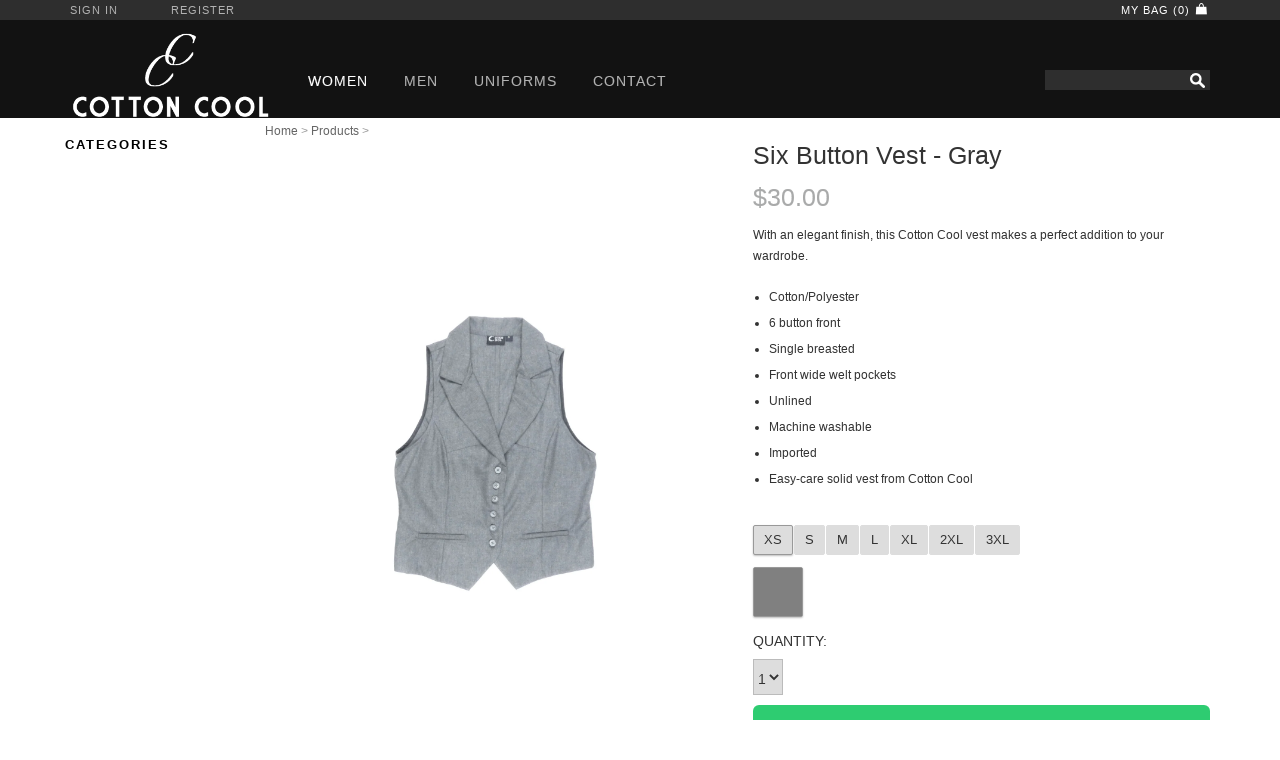

--- FILE ---
content_type: text/html; charset=utf-8
request_url: https://www.cottoncool.com/products/18673155_gray
body_size: 19606
content:
 <!--
   _____ ____ _______ _______ ____  _   _    _____ ____   ____  _      
 / ____/ __ \__   __|__   __/ __ \| \ | |  / ____/ __ \ / __ \| |     
| |   | |  | | | |     | | | |  | |  \| | | |   | |  | | |  | | |     
| |   | |  | | | |     | | | |  | | . ` | | |   | |  | | |  | | |     
| |___| |__| | | |     | | | |__| | |\  | | |___| |__| | |__| | |____ 
 \_____\____/  |_|     |_|  \____/|_| \_|  \_____\____/ \____/|______|
                                                                      
-->                                                                                                               
<!doctype html>
<!--[if lt IE 7]> <html class="no-js lt-ie9 lt-ie8 lt-ie7" lang="en"> <![endif]-->
<!--[if IE 7]>    <html class="no-js lt-ie9 lt-ie8" lang="en"> <![endif]-->
<!--[if IE 8]>    <html class="no-js lt-ie9" lang="en"> <![endif]-->
<!--[if IE 9 ]>    <html class="ie9 no-js"> <![endif]-->
<!--[if (gt IE 9)|!(IE)]> <html class="no-js"> <![endif]-->

<head>
  <meta charset="UTF-8" />
  <meta http-equiv="X-UA-Compatible" content="IE=edge,chrome=1" />
  <meta name="viewport" content="width=device-width, initial-scale=1, maximum-scale=1, user-scalable=no">
  <link rel="shortcut icon" href="//www.cottoncool.com/cdn/shop/t/12/assets/favicon.ico?v=46036329670156078551429595265" />

  <!--SEO START-->
  <meta name="robots" content="NOODP, NOYDIR">
  <meta name="robots" content="index,follow">
  <title>Six Button Vest - Gray &ndash; Cotton Cool</title>
  
  
    <meta name="description" content="With an elegant finish, this Cotton Cool vest makes a perfect addition to your wardrobe.Cotton/Polyester6 button frontSingle breastedFront w..." />
  
  <meta name="keywords" content="women's clothing, men's clothing, women clothes, men clothes, fashion, style">
  <link rel="canonical" href="https://www.cottoncool.com/products/18673155_gray" />
  <!--SEO END-->
  
  


  <meta property="og:url" content="https://www.cottoncool.com/products/18673155_gray" />
  <meta property="og:title" content="Six Button Vest - Gray" />
  <meta property="og:description" content="With an elegant finish, this Cotton Cool vest makes a perfect addition to your wardrobe.Cotton/Polyester6 button frontSingle breastedFront wide welt pocketsUnlinedMachine washableImportedEasy-care solid vest from Cotton Cool" />
  <meta property="og:image" content="//www.cottoncool.com/cdn/shop/products/18673155_gray_vest1_medium.JPG?v=1403962909" />


  <script>window.performance && window.performance.mark && window.performance.mark('shopify.content_for_header.start');</script><meta id="shopify-digital-wallet" name="shopify-digital-wallet" content="/2029944/digital_wallets/dialog">
<link rel="alternate" type="application/json+oembed" href="https://www.cottoncool.com/products/18673155_gray.oembed">
<script async="async" src="/checkouts/internal/preloads.js?locale=en-US"></script>
<script id="shopify-features" type="application/json">{"accessToken":"933b8747ae71471bd137afe0e0966c55","betas":["rich-media-storefront-analytics"],"domain":"www.cottoncool.com","predictiveSearch":true,"shopId":2029944,"locale":"en"}</script>
<script>var Shopify = Shopify || {};
Shopify.shop = "swiftcottoncool-com.myshopify.com";
Shopify.locale = "en";
Shopify.currency = {"active":"USD","rate":"1.0"};
Shopify.country = "US";
Shopify.theme = {"name":"cottoncool responsive","id":7954029,"schema_name":null,"schema_version":null,"theme_store_id":null,"role":"main"};
Shopify.theme.handle = "null";
Shopify.theme.style = {"id":null,"handle":null};
Shopify.cdnHost = "www.cottoncool.com/cdn";
Shopify.routes = Shopify.routes || {};
Shopify.routes.root = "/";</script>
<script type="module">!function(o){(o.Shopify=o.Shopify||{}).modules=!0}(window);</script>
<script>!function(o){function n(){var o=[];function n(){o.push(Array.prototype.slice.apply(arguments))}return n.q=o,n}var t=o.Shopify=o.Shopify||{};t.loadFeatures=n(),t.autoloadFeatures=n()}(window);</script>
<script id="shop-js-analytics" type="application/json">{"pageType":"product"}</script>
<script defer="defer" async type="module" src="//www.cottoncool.com/cdn/shopifycloud/shop-js/modules/v2/client.init-shop-cart-sync_BApSsMSl.en.esm.js"></script>
<script defer="defer" async type="module" src="//www.cottoncool.com/cdn/shopifycloud/shop-js/modules/v2/chunk.common_CBoos6YZ.esm.js"></script>
<script type="module">
  await import("//www.cottoncool.com/cdn/shopifycloud/shop-js/modules/v2/client.init-shop-cart-sync_BApSsMSl.en.esm.js");
await import("//www.cottoncool.com/cdn/shopifycloud/shop-js/modules/v2/chunk.common_CBoos6YZ.esm.js");

  window.Shopify.SignInWithShop?.initShopCartSync?.({"fedCMEnabled":true,"windoidEnabled":true});

</script>
<script>(function() {
  var isLoaded = false;
  function asyncLoad() {
    if (isLoaded) return;
    isLoaded = true;
    var urls = ["\/\/shopify.privy.com\/widget.js?shop=swiftcottoncool-com.myshopify.com"];
    for (var i = 0; i < urls.length; i++) {
      var s = document.createElement('script');
      s.type = 'text/javascript';
      s.async = true;
      s.src = urls[i];
      var x = document.getElementsByTagName('script')[0];
      x.parentNode.insertBefore(s, x);
    }
  };
  if(window.attachEvent) {
    window.attachEvent('onload', asyncLoad);
  } else {
    window.addEventListener('load', asyncLoad, false);
  }
})();</script>
<script id="__st">var __st={"a":2029944,"offset":-18000,"reqid":"cf96c224-5603-4dd3-b54a-6474dc27b768-1768932715","pageurl":"www.cottoncool.com\/products\/18673155_gray","u":"dc18355a7b29","p":"product","rtyp":"product","rid":335990097};</script>
<script>window.ShopifyPaypalV4VisibilityTracking = true;</script>
<script id="captcha-bootstrap">!function(){'use strict';const t='contact',e='account',n='new_comment',o=[[t,t],['blogs',n],['comments',n],[t,'customer']],c=[[e,'customer_login'],[e,'guest_login'],[e,'recover_customer_password'],[e,'create_customer']],r=t=>t.map((([t,e])=>`form[action*='/${t}']:not([data-nocaptcha='true']) input[name='form_type'][value='${e}']`)).join(','),a=t=>()=>t?[...document.querySelectorAll(t)].map((t=>t.form)):[];function s(){const t=[...o],e=r(t);return a(e)}const i='password',u='form_key',d=['recaptcha-v3-token','g-recaptcha-response','h-captcha-response',i],f=()=>{try{return window.sessionStorage}catch{return}},m='__shopify_v',_=t=>t.elements[u];function p(t,e,n=!1){try{const o=window.sessionStorage,c=JSON.parse(o.getItem(e)),{data:r}=function(t){const{data:e,action:n}=t;return t[m]||n?{data:e,action:n}:{data:t,action:n}}(c);for(const[e,n]of Object.entries(r))t.elements[e]&&(t.elements[e].value=n);n&&o.removeItem(e)}catch(o){console.error('form repopulation failed',{error:o})}}const l='form_type',E='cptcha';function T(t){t.dataset[E]=!0}const w=window,h=w.document,L='Shopify',v='ce_forms',y='captcha';let A=!1;((t,e)=>{const n=(g='f06e6c50-85a8-45c8-87d0-21a2b65856fe',I='https://cdn.shopify.com/shopifycloud/storefront-forms-hcaptcha/ce_storefront_forms_captcha_hcaptcha.v1.5.2.iife.js',D={infoText:'Protected by hCaptcha',privacyText:'Privacy',termsText:'Terms'},(t,e,n)=>{const o=w[L][v],c=o.bindForm;if(c)return c(t,g,e,D).then(n);var r;o.q.push([[t,g,e,D],n]),r=I,A||(h.body.append(Object.assign(h.createElement('script'),{id:'captcha-provider',async:!0,src:r})),A=!0)});var g,I,D;w[L]=w[L]||{},w[L][v]=w[L][v]||{},w[L][v].q=[],w[L][y]=w[L][y]||{},w[L][y].protect=function(t,e){n(t,void 0,e),T(t)},Object.freeze(w[L][y]),function(t,e,n,w,h,L){const[v,y,A,g]=function(t,e,n){const i=e?o:[],u=t?c:[],d=[...i,...u],f=r(d),m=r(i),_=r(d.filter((([t,e])=>n.includes(e))));return[a(f),a(m),a(_),s()]}(w,h,L),I=t=>{const e=t.target;return e instanceof HTMLFormElement?e:e&&e.form},D=t=>v().includes(t);t.addEventListener('submit',(t=>{const e=I(t);if(!e)return;const n=D(e)&&!e.dataset.hcaptchaBound&&!e.dataset.recaptchaBound,o=_(e),c=g().includes(e)&&(!o||!o.value);(n||c)&&t.preventDefault(),c&&!n&&(function(t){try{if(!f())return;!function(t){const e=f();if(!e)return;const n=_(t);if(!n)return;const o=n.value;o&&e.removeItem(o)}(t);const e=Array.from(Array(32),(()=>Math.random().toString(36)[2])).join('');!function(t,e){_(t)||t.append(Object.assign(document.createElement('input'),{type:'hidden',name:u})),t.elements[u].value=e}(t,e),function(t,e){const n=f();if(!n)return;const o=[...t.querySelectorAll(`input[type='${i}']`)].map((({name:t})=>t)),c=[...d,...o],r={};for(const[a,s]of new FormData(t).entries())c.includes(a)||(r[a]=s);n.setItem(e,JSON.stringify({[m]:1,action:t.action,data:r}))}(t,e)}catch(e){console.error('failed to persist form',e)}}(e),e.submit())}));const S=(t,e)=>{t&&!t.dataset[E]&&(n(t,e.some((e=>e===t))),T(t))};for(const o of['focusin','change'])t.addEventListener(o,(t=>{const e=I(t);D(e)&&S(e,y())}));const B=e.get('form_key'),M=e.get(l),P=B&&M;t.addEventListener('DOMContentLoaded',(()=>{const t=y();if(P)for(const e of t)e.elements[l].value===M&&p(e,B);[...new Set([...A(),...v().filter((t=>'true'===t.dataset.shopifyCaptcha))])].forEach((e=>S(e,t)))}))}(h,new URLSearchParams(w.location.search),n,t,e,['guest_login'])})(!0,!1)}();</script>
<script integrity="sha256-4kQ18oKyAcykRKYeNunJcIwy7WH5gtpwJnB7kiuLZ1E=" data-source-attribution="shopify.loadfeatures" defer="defer" src="//www.cottoncool.com/cdn/shopifycloud/storefront/assets/storefront/load_feature-a0a9edcb.js" crossorigin="anonymous"></script>
<script data-source-attribution="shopify.dynamic_checkout.dynamic.init">var Shopify=Shopify||{};Shopify.PaymentButton=Shopify.PaymentButton||{isStorefrontPortableWallets:!0,init:function(){window.Shopify.PaymentButton.init=function(){};var t=document.createElement("script");t.src="https://www.cottoncool.com/cdn/shopifycloud/portable-wallets/latest/portable-wallets.en.js",t.type="module",document.head.appendChild(t)}};
</script>
<script data-source-attribution="shopify.dynamic_checkout.buyer_consent">
  function portableWalletsHideBuyerConsent(e){var t=document.getElementById("shopify-buyer-consent"),n=document.getElementById("shopify-subscription-policy-button");t&&n&&(t.classList.add("hidden"),t.setAttribute("aria-hidden","true"),n.removeEventListener("click",e))}function portableWalletsShowBuyerConsent(e){var t=document.getElementById("shopify-buyer-consent"),n=document.getElementById("shopify-subscription-policy-button");t&&n&&(t.classList.remove("hidden"),t.removeAttribute("aria-hidden"),n.addEventListener("click",e))}window.Shopify?.PaymentButton&&(window.Shopify.PaymentButton.hideBuyerConsent=portableWalletsHideBuyerConsent,window.Shopify.PaymentButton.showBuyerConsent=portableWalletsShowBuyerConsent);
</script>
<script data-source-attribution="shopify.dynamic_checkout.cart.bootstrap">document.addEventListener("DOMContentLoaded",(function(){function t(){return document.querySelector("shopify-accelerated-checkout-cart, shopify-accelerated-checkout")}if(t())Shopify.PaymentButton.init();else{new MutationObserver((function(e,n){t()&&(Shopify.PaymentButton.init(),n.disconnect())})).observe(document.body,{childList:!0,subtree:!0})}}));
</script>

<script>window.performance && window.performance.mark && window.performance.mark('shopify.content_for_header.end');</script>

  <link href="//www.cottoncool.com/cdn/shop/t/12/assets/style.css?v=172644689784544994021674755745" rel="stylesheet" type="text/css" media="all" />
  <link href="//www.cottoncool.com/cdn/shop/t/12/assets/bootstrap.css?v=81682545900636097551674755745" rel="stylesheet" type="text/css" media="all" />
  <link href="//www.cottoncool.com/cdn/shop/t/12/assets/tipsy.css?v=5552865443711640831397886561" rel="stylesheet" type="text/css" media="all" />
  <link href="//www.cottoncool.com/cdn/shop/t/12/assets/swipebox.css?v=132008058304770023951674755745" rel="stylesheet" type="text/css" media="all" />
  
  

  <script src="https://oss.maxcdn.com/html5shiv/3.7.2/html5shiv.min.js"></script>
  <script src="https://oss.maxcdn.com/respond/1.4.2/respond.min.js"></script>

  <script src="//www.cottoncool.com/cdn/shop/t/12/assets/jquery.min.js?v=32460426840832490021399241055" type="text/javascript"></script>
  <script type="text/javascript">
    jQuery.browser = {};
    (function () {
        jQuery.browser.msie = false;
        jQuery.browser.version = 0;
        if (navigator.userAgent.match(/MSIE ([0-9]+)\./)) {
            jQuery.browser.msie = true;
            jQuery.browser.version = RegExp.$1;
        }
    })();
  </script>
  <script src="//www.cottoncool.com/cdn/shop/t/12/assets/jquery.tipsy.js?v=121772483296356031311397886557"></script>  
  <script src="//www.cottoncool.com/cdn/shopifycloud/storefront/assets/themes_support/option_selection-b017cd28.js" type="text/javascript"></script>

  

  <script>
  var twitterID = '',
      slideshow = false,
      slideshow_auto = true,
      slideshow_speed = 5000, 
      product_image_w_to_h_ratio = 0.666,
      shop_url = 'https://www.cottoncool.com';
  </script>

  
	<script src="//www.cottoncool.com/cdn/shop/t/12/assets/jquery.elevateZoom-3.0.0.min.js?v=110595748683509520041397886556" type="text/javascript"></script>
  

<!-- Added by Lexity. DO NOT REMOVE/EDIT -->
<meta name="google-site-verification" content="MfT3T1u_VHbY1QHrfhk7aNQVANybsbfsTA2QIT_5o2s" />
<script type="text/javascript">
(function (d, w) {
  var x = d.getElementsByTagName('SCRIPT')[0], g = d.createElement('SCRIPT'); 
  g.type = 'text/javascript';
  g.async = true;
  g.src = ('https:' == d.location.protocol ? 'https://ssl' : 'http://www') + '.google-analytics.com/ga.js';
  x.parentNode.insertBefore(g, x);
}(document, window));
</script>
<!-- End of addition by Lexity. DO NOT REMOVE/EDIT -->
<link href="https://monorail-edge.shopifysvc.com" rel="dns-prefetch">
<script>(function(){if ("sendBeacon" in navigator && "performance" in window) {try {var session_token_from_headers = performance.getEntriesByType('navigation')[0].serverTiming.find(x => x.name == '_s').description;} catch {var session_token_from_headers = undefined;}var session_cookie_matches = document.cookie.match(/_shopify_s=([^;]*)/);var session_token_from_cookie = session_cookie_matches && session_cookie_matches.length === 2 ? session_cookie_matches[1] : "";var session_token = session_token_from_headers || session_token_from_cookie || "";function handle_abandonment_event(e) {var entries = performance.getEntries().filter(function(entry) {return /monorail-edge.shopifysvc.com/.test(entry.name);});if (!window.abandonment_tracked && entries.length === 0) {window.abandonment_tracked = true;var currentMs = Date.now();var navigation_start = performance.timing.navigationStart;var payload = {shop_id: 2029944,url: window.location.href,navigation_start,duration: currentMs - navigation_start,session_token,page_type: "product"};window.navigator.sendBeacon("https://monorail-edge.shopifysvc.com/v1/produce", JSON.stringify({schema_id: "online_store_buyer_site_abandonment/1.1",payload: payload,metadata: {event_created_at_ms: currentMs,event_sent_at_ms: currentMs}}));}}window.addEventListener('pagehide', handle_abandonment_event);}}());</script>
<script id="web-pixels-manager-setup">(function e(e,d,r,n,o){if(void 0===o&&(o={}),!Boolean(null===(a=null===(i=window.Shopify)||void 0===i?void 0:i.analytics)||void 0===a?void 0:a.replayQueue)){var i,a;window.Shopify=window.Shopify||{};var t=window.Shopify;t.analytics=t.analytics||{};var s=t.analytics;s.replayQueue=[],s.publish=function(e,d,r){return s.replayQueue.push([e,d,r]),!0};try{self.performance.mark("wpm:start")}catch(e){}var l=function(){var e={modern:/Edge?\/(1{2}[4-9]|1[2-9]\d|[2-9]\d{2}|\d{4,})\.\d+(\.\d+|)|Firefox\/(1{2}[4-9]|1[2-9]\d|[2-9]\d{2}|\d{4,})\.\d+(\.\d+|)|Chrom(ium|e)\/(9{2}|\d{3,})\.\d+(\.\d+|)|(Maci|X1{2}).+ Version\/(15\.\d+|(1[6-9]|[2-9]\d|\d{3,})\.\d+)([,.]\d+|)( \(\w+\)|)( Mobile\/\w+|) Safari\/|Chrome.+OPR\/(9{2}|\d{3,})\.\d+\.\d+|(CPU[ +]OS|iPhone[ +]OS|CPU[ +]iPhone|CPU IPhone OS|CPU iPad OS)[ +]+(15[._]\d+|(1[6-9]|[2-9]\d|\d{3,})[._]\d+)([._]\d+|)|Android:?[ /-](13[3-9]|1[4-9]\d|[2-9]\d{2}|\d{4,})(\.\d+|)(\.\d+|)|Android.+Firefox\/(13[5-9]|1[4-9]\d|[2-9]\d{2}|\d{4,})\.\d+(\.\d+|)|Android.+Chrom(ium|e)\/(13[3-9]|1[4-9]\d|[2-9]\d{2}|\d{4,})\.\d+(\.\d+|)|SamsungBrowser\/([2-9]\d|\d{3,})\.\d+/,legacy:/Edge?\/(1[6-9]|[2-9]\d|\d{3,})\.\d+(\.\d+|)|Firefox\/(5[4-9]|[6-9]\d|\d{3,})\.\d+(\.\d+|)|Chrom(ium|e)\/(5[1-9]|[6-9]\d|\d{3,})\.\d+(\.\d+|)([\d.]+$|.*Safari\/(?![\d.]+ Edge\/[\d.]+$))|(Maci|X1{2}).+ Version\/(10\.\d+|(1[1-9]|[2-9]\d|\d{3,})\.\d+)([,.]\d+|)( \(\w+\)|)( Mobile\/\w+|) Safari\/|Chrome.+OPR\/(3[89]|[4-9]\d|\d{3,})\.\d+\.\d+|(CPU[ +]OS|iPhone[ +]OS|CPU[ +]iPhone|CPU IPhone OS|CPU iPad OS)[ +]+(10[._]\d+|(1[1-9]|[2-9]\d|\d{3,})[._]\d+)([._]\d+|)|Android:?[ /-](13[3-9]|1[4-9]\d|[2-9]\d{2}|\d{4,})(\.\d+|)(\.\d+|)|Mobile Safari.+OPR\/([89]\d|\d{3,})\.\d+\.\d+|Android.+Firefox\/(13[5-9]|1[4-9]\d|[2-9]\d{2}|\d{4,})\.\d+(\.\d+|)|Android.+Chrom(ium|e)\/(13[3-9]|1[4-9]\d|[2-9]\d{2}|\d{4,})\.\d+(\.\d+|)|Android.+(UC? ?Browser|UCWEB|U3)[ /]?(15\.([5-9]|\d{2,})|(1[6-9]|[2-9]\d|\d{3,})\.\d+)\.\d+|SamsungBrowser\/(5\.\d+|([6-9]|\d{2,})\.\d+)|Android.+MQ{2}Browser\/(14(\.(9|\d{2,})|)|(1[5-9]|[2-9]\d|\d{3,})(\.\d+|))(\.\d+|)|K[Aa][Ii]OS\/(3\.\d+|([4-9]|\d{2,})\.\d+)(\.\d+|)/},d=e.modern,r=e.legacy,n=navigator.userAgent;return n.match(d)?"modern":n.match(r)?"legacy":"unknown"}(),u="modern"===l?"modern":"legacy",c=(null!=n?n:{modern:"",legacy:""})[u],f=function(e){return[e.baseUrl,"/wpm","/b",e.hashVersion,"modern"===e.buildTarget?"m":"l",".js"].join("")}({baseUrl:d,hashVersion:r,buildTarget:u}),m=function(e){var d=e.version,r=e.bundleTarget,n=e.surface,o=e.pageUrl,i=e.monorailEndpoint;return{emit:function(e){var a=e.status,t=e.errorMsg,s=(new Date).getTime(),l=JSON.stringify({metadata:{event_sent_at_ms:s},events:[{schema_id:"web_pixels_manager_load/3.1",payload:{version:d,bundle_target:r,page_url:o,status:a,surface:n,error_msg:t},metadata:{event_created_at_ms:s}}]});if(!i)return console&&console.warn&&console.warn("[Web Pixels Manager] No Monorail endpoint provided, skipping logging."),!1;try{return self.navigator.sendBeacon.bind(self.navigator)(i,l)}catch(e){}var u=new XMLHttpRequest;try{return u.open("POST",i,!0),u.setRequestHeader("Content-Type","text/plain"),u.send(l),!0}catch(e){return console&&console.warn&&console.warn("[Web Pixels Manager] Got an unhandled error while logging to Monorail."),!1}}}}({version:r,bundleTarget:l,surface:e.surface,pageUrl:self.location.href,monorailEndpoint:e.monorailEndpoint});try{o.browserTarget=l,function(e){var d=e.src,r=e.async,n=void 0===r||r,o=e.onload,i=e.onerror,a=e.sri,t=e.scriptDataAttributes,s=void 0===t?{}:t,l=document.createElement("script"),u=document.querySelector("head"),c=document.querySelector("body");if(l.async=n,l.src=d,a&&(l.integrity=a,l.crossOrigin="anonymous"),s)for(var f in s)if(Object.prototype.hasOwnProperty.call(s,f))try{l.dataset[f]=s[f]}catch(e){}if(o&&l.addEventListener("load",o),i&&l.addEventListener("error",i),u)u.appendChild(l);else{if(!c)throw new Error("Did not find a head or body element to append the script");c.appendChild(l)}}({src:f,async:!0,onload:function(){if(!function(){var e,d;return Boolean(null===(d=null===(e=window.Shopify)||void 0===e?void 0:e.analytics)||void 0===d?void 0:d.initialized)}()){var d=window.webPixelsManager.init(e)||void 0;if(d){var r=window.Shopify.analytics;r.replayQueue.forEach((function(e){var r=e[0],n=e[1],o=e[2];d.publishCustomEvent(r,n,o)})),r.replayQueue=[],r.publish=d.publishCustomEvent,r.visitor=d.visitor,r.initialized=!0}}},onerror:function(){return m.emit({status:"failed",errorMsg:"".concat(f," has failed to load")})},sri:function(e){var d=/^sha384-[A-Za-z0-9+/=]+$/;return"string"==typeof e&&d.test(e)}(c)?c:"",scriptDataAttributes:o}),m.emit({status:"loading"})}catch(e){m.emit({status:"failed",errorMsg:(null==e?void 0:e.message)||"Unknown error"})}}})({shopId: 2029944,storefrontBaseUrl: "https://www.cottoncool.com",extensionsBaseUrl: "https://extensions.shopifycdn.com/cdn/shopifycloud/web-pixels-manager",monorailEndpoint: "https://monorail-edge.shopifysvc.com/unstable/produce_batch",surface: "storefront-renderer",enabledBetaFlags: ["2dca8a86"],webPixelsConfigList: [{"id":"79593541","eventPayloadVersion":"v1","runtimeContext":"LAX","scriptVersion":"1","type":"CUSTOM","privacyPurposes":["ANALYTICS"],"name":"Google Analytics tag (migrated)"},{"id":"shopify-app-pixel","configuration":"{}","eventPayloadVersion":"v1","runtimeContext":"STRICT","scriptVersion":"0450","apiClientId":"shopify-pixel","type":"APP","privacyPurposes":["ANALYTICS","MARKETING"]},{"id":"shopify-custom-pixel","eventPayloadVersion":"v1","runtimeContext":"LAX","scriptVersion":"0450","apiClientId":"shopify-pixel","type":"CUSTOM","privacyPurposes":["ANALYTICS","MARKETING"]}],isMerchantRequest: false,initData: {"shop":{"name":"Cotton Cool","paymentSettings":{"currencyCode":"USD"},"myshopifyDomain":"swiftcottoncool-com.myshopify.com","countryCode":"SX","storefrontUrl":"https:\/\/www.cottoncool.com"},"customer":null,"cart":null,"checkout":null,"productVariants":[{"price":{"amount":30.0,"currencyCode":"USD"},"product":{"title":"Six Button Vest - Gray","vendor":"Cotton Cool","id":"335990097","untranslatedTitle":"Six Button Vest - Gray","url":"\/products\/18673155_gray","type":"Vest"},"id":"816695533","image":{"src":"\/\/www.cottoncool.com\/cdn\/shop\/products\/18673155_gray_vest1.JPG?v=1403962909"},"sku":"","title":"XS \/ Gray","untranslatedTitle":"XS \/ Gray"},{"price":{"amount":30.0,"currencyCode":"USD"},"product":{"title":"Six Button Vest - Gray","vendor":"Cotton Cool","id":"335990097","untranslatedTitle":"Six Button Vest - Gray","url":"\/products\/18673155_gray","type":"Vest"},"id":"816695537","image":{"src":"\/\/www.cottoncool.com\/cdn\/shop\/products\/18673155_gray_vest1.JPG?v=1403962909"},"sku":"","title":"S \/ Gray","untranslatedTitle":"S \/ Gray"},{"price":{"amount":30.0,"currencyCode":"USD"},"product":{"title":"Six Button Vest - Gray","vendor":"Cotton Cool","id":"335990097","untranslatedTitle":"Six Button Vest - Gray","url":"\/products\/18673155_gray","type":"Vest"},"id":"816695541","image":{"src":"\/\/www.cottoncool.com\/cdn\/shop\/products\/18673155_gray_vest1.JPG?v=1403962909"},"sku":"","title":"M \/ Gray","untranslatedTitle":"M \/ Gray"},{"price":{"amount":30.0,"currencyCode":"USD"},"product":{"title":"Six Button Vest - Gray","vendor":"Cotton Cool","id":"335990097","untranslatedTitle":"Six Button Vest - Gray","url":"\/products\/18673155_gray","type":"Vest"},"id":"816695545","image":{"src":"\/\/www.cottoncool.com\/cdn\/shop\/products\/18673155_gray_vest1.JPG?v=1403962909"},"sku":"","title":"L \/ Gray","untranslatedTitle":"L \/ Gray"},{"price":{"amount":30.0,"currencyCode":"USD"},"product":{"title":"Six Button Vest - Gray","vendor":"Cotton Cool","id":"335990097","untranslatedTitle":"Six Button Vest - Gray","url":"\/products\/18673155_gray","type":"Vest"},"id":"816695549","image":{"src":"\/\/www.cottoncool.com\/cdn\/shop\/products\/18673155_gray_vest1.JPG?v=1403962909"},"sku":"","title":"XL \/ Gray","untranslatedTitle":"XL \/ Gray"},{"price":{"amount":30.0,"currencyCode":"USD"},"product":{"title":"Six Button Vest - Gray","vendor":"Cotton Cool","id":"335990097","untranslatedTitle":"Six Button Vest - Gray","url":"\/products\/18673155_gray","type":"Vest"},"id":"816695553","image":{"src":"\/\/www.cottoncool.com\/cdn\/shop\/products\/18673155_gray_vest1.JPG?v=1403962909"},"sku":"","title":"2XL \/ Gray","untranslatedTitle":"2XL \/ Gray"},{"price":{"amount":30.0,"currencyCode":"USD"},"product":{"title":"Six Button Vest - Gray","vendor":"Cotton Cool","id":"335990097","untranslatedTitle":"Six Button Vest - Gray","url":"\/products\/18673155_gray","type":"Vest"},"id":"816695557","image":{"src":"\/\/www.cottoncool.com\/cdn\/shop\/products\/18673155_gray_vest1.JPG?v=1403962909"},"sku":"","title":"3XL \/ Gray","untranslatedTitle":"3XL \/ Gray"}],"purchasingCompany":null},},"https://www.cottoncool.com/cdn","fcfee988w5aeb613cpc8e4bc33m6693e112",{"modern":"","legacy":""},{"shopId":"2029944","storefrontBaseUrl":"https:\/\/www.cottoncool.com","extensionBaseUrl":"https:\/\/extensions.shopifycdn.com\/cdn\/shopifycloud\/web-pixels-manager","surface":"storefront-renderer","enabledBetaFlags":"[\"2dca8a86\"]","isMerchantRequest":"false","hashVersion":"fcfee988w5aeb613cpc8e4bc33m6693e112","publish":"custom","events":"[[\"page_viewed\",{}],[\"product_viewed\",{\"productVariant\":{\"price\":{\"amount\":30.0,\"currencyCode\":\"USD\"},\"product\":{\"title\":\"Six Button Vest - Gray\",\"vendor\":\"Cotton Cool\",\"id\":\"335990097\",\"untranslatedTitle\":\"Six Button Vest - Gray\",\"url\":\"\/products\/18673155_gray\",\"type\":\"Vest\"},\"id\":\"816695533\",\"image\":{\"src\":\"\/\/www.cottoncool.com\/cdn\/shop\/products\/18673155_gray_vest1.JPG?v=1403962909\"},\"sku\":\"\",\"title\":\"XS \/ Gray\",\"untranslatedTitle\":\"XS \/ Gray\"}}]]"});</script><script>
  window.ShopifyAnalytics = window.ShopifyAnalytics || {};
  window.ShopifyAnalytics.meta = window.ShopifyAnalytics.meta || {};
  window.ShopifyAnalytics.meta.currency = 'USD';
  var meta = {"product":{"id":335990097,"gid":"gid:\/\/shopify\/Product\/335990097","vendor":"Cotton Cool","type":"Vest","handle":"18673155_gray","variants":[{"id":816695533,"price":3000,"name":"Six Button Vest - Gray - XS \/ Gray","public_title":"XS \/ Gray","sku":""},{"id":816695537,"price":3000,"name":"Six Button Vest - Gray - S \/ Gray","public_title":"S \/ Gray","sku":""},{"id":816695541,"price":3000,"name":"Six Button Vest - Gray - M \/ Gray","public_title":"M \/ Gray","sku":""},{"id":816695545,"price":3000,"name":"Six Button Vest - Gray - L \/ Gray","public_title":"L \/ Gray","sku":""},{"id":816695549,"price":3000,"name":"Six Button Vest - Gray - XL \/ Gray","public_title":"XL \/ Gray","sku":""},{"id":816695553,"price":3000,"name":"Six Button Vest - Gray - 2XL \/ Gray","public_title":"2XL \/ Gray","sku":""},{"id":816695557,"price":3000,"name":"Six Button Vest - Gray - 3XL \/ Gray","public_title":"3XL \/ Gray","sku":""}],"remote":false},"page":{"pageType":"product","resourceType":"product","resourceId":335990097,"requestId":"cf96c224-5603-4dd3-b54a-6474dc27b768-1768932715"}};
  for (var attr in meta) {
    window.ShopifyAnalytics.meta[attr] = meta[attr];
  }
</script>
<script class="analytics">
  (function () {
    var customDocumentWrite = function(content) {
      var jquery = null;

      if (window.jQuery) {
        jquery = window.jQuery;
      } else if (window.Checkout && window.Checkout.$) {
        jquery = window.Checkout.$;
      }

      if (jquery) {
        jquery('body').append(content);
      }
    };

    var hasLoggedConversion = function(token) {
      if (token) {
        return document.cookie.indexOf('loggedConversion=' + token) !== -1;
      }
      return false;
    }

    var setCookieIfConversion = function(token) {
      if (token) {
        var twoMonthsFromNow = new Date(Date.now());
        twoMonthsFromNow.setMonth(twoMonthsFromNow.getMonth() + 2);

        document.cookie = 'loggedConversion=' + token + '; expires=' + twoMonthsFromNow;
      }
    }

    var trekkie = window.ShopifyAnalytics.lib = window.trekkie = window.trekkie || [];
    if (trekkie.integrations) {
      return;
    }
    trekkie.methods = [
      'identify',
      'page',
      'ready',
      'track',
      'trackForm',
      'trackLink'
    ];
    trekkie.factory = function(method) {
      return function() {
        var args = Array.prototype.slice.call(arguments);
        args.unshift(method);
        trekkie.push(args);
        return trekkie;
      };
    };
    for (var i = 0; i < trekkie.methods.length; i++) {
      var key = trekkie.methods[i];
      trekkie[key] = trekkie.factory(key);
    }
    trekkie.load = function(config) {
      trekkie.config = config || {};
      trekkie.config.initialDocumentCookie = document.cookie;
      var first = document.getElementsByTagName('script')[0];
      var script = document.createElement('script');
      script.type = 'text/javascript';
      script.onerror = function(e) {
        var scriptFallback = document.createElement('script');
        scriptFallback.type = 'text/javascript';
        scriptFallback.onerror = function(error) {
                var Monorail = {
      produce: function produce(monorailDomain, schemaId, payload) {
        var currentMs = new Date().getTime();
        var event = {
          schema_id: schemaId,
          payload: payload,
          metadata: {
            event_created_at_ms: currentMs,
            event_sent_at_ms: currentMs
          }
        };
        return Monorail.sendRequest("https://" + monorailDomain + "/v1/produce", JSON.stringify(event));
      },
      sendRequest: function sendRequest(endpointUrl, payload) {
        // Try the sendBeacon API
        if (window && window.navigator && typeof window.navigator.sendBeacon === 'function' && typeof window.Blob === 'function' && !Monorail.isIos12()) {
          var blobData = new window.Blob([payload], {
            type: 'text/plain'
          });

          if (window.navigator.sendBeacon(endpointUrl, blobData)) {
            return true;
          } // sendBeacon was not successful

        } // XHR beacon

        var xhr = new XMLHttpRequest();

        try {
          xhr.open('POST', endpointUrl);
          xhr.setRequestHeader('Content-Type', 'text/plain');
          xhr.send(payload);
        } catch (e) {
          console.log(e);
        }

        return false;
      },
      isIos12: function isIos12() {
        return window.navigator.userAgent.lastIndexOf('iPhone; CPU iPhone OS 12_') !== -1 || window.navigator.userAgent.lastIndexOf('iPad; CPU OS 12_') !== -1;
      }
    };
    Monorail.produce('monorail-edge.shopifysvc.com',
      'trekkie_storefront_load_errors/1.1',
      {shop_id: 2029944,
      theme_id: 7954029,
      app_name: "storefront",
      context_url: window.location.href,
      source_url: "//www.cottoncool.com/cdn/s/trekkie.storefront.cd680fe47e6c39ca5d5df5f0a32d569bc48c0f27.min.js"});

        };
        scriptFallback.async = true;
        scriptFallback.src = '//www.cottoncool.com/cdn/s/trekkie.storefront.cd680fe47e6c39ca5d5df5f0a32d569bc48c0f27.min.js';
        first.parentNode.insertBefore(scriptFallback, first);
      };
      script.async = true;
      script.src = '//www.cottoncool.com/cdn/s/trekkie.storefront.cd680fe47e6c39ca5d5df5f0a32d569bc48c0f27.min.js';
      first.parentNode.insertBefore(script, first);
    };
    trekkie.load(
      {"Trekkie":{"appName":"storefront","development":false,"defaultAttributes":{"shopId":2029944,"isMerchantRequest":null,"themeId":7954029,"themeCityHash":"13798093274201439254","contentLanguage":"en","currency":"USD","eventMetadataId":"be5069de-9f4d-490d-a551-69be0bc039da"},"isServerSideCookieWritingEnabled":true,"monorailRegion":"shop_domain","enabledBetaFlags":["65f19447"]},"Session Attribution":{},"S2S":{"facebookCapiEnabled":false,"source":"trekkie-storefront-renderer","apiClientId":580111}}
    );

    var loaded = false;
    trekkie.ready(function() {
      if (loaded) return;
      loaded = true;

      window.ShopifyAnalytics.lib = window.trekkie;

      var originalDocumentWrite = document.write;
      document.write = customDocumentWrite;
      try { window.ShopifyAnalytics.merchantGoogleAnalytics.call(this); } catch(error) {};
      document.write = originalDocumentWrite;

      window.ShopifyAnalytics.lib.page(null,{"pageType":"product","resourceType":"product","resourceId":335990097,"requestId":"cf96c224-5603-4dd3-b54a-6474dc27b768-1768932715","shopifyEmitted":true});

      var match = window.location.pathname.match(/checkouts\/(.+)\/(thank_you|post_purchase)/)
      var token = match? match[1]: undefined;
      if (!hasLoggedConversion(token)) {
        setCookieIfConversion(token);
        window.ShopifyAnalytics.lib.track("Viewed Product",{"currency":"USD","variantId":816695533,"productId":335990097,"productGid":"gid:\/\/shopify\/Product\/335990097","name":"Six Button Vest - Gray - XS \/ Gray","price":"30.00","sku":"","brand":"Cotton Cool","variant":"XS \/ Gray","category":"Vest","nonInteraction":true,"remote":false},undefined,undefined,{"shopifyEmitted":true});
      window.ShopifyAnalytics.lib.track("monorail:\/\/trekkie_storefront_viewed_product\/1.1",{"currency":"USD","variantId":816695533,"productId":335990097,"productGid":"gid:\/\/shopify\/Product\/335990097","name":"Six Button Vest - Gray - XS \/ Gray","price":"30.00","sku":"","brand":"Cotton Cool","variant":"XS \/ Gray","category":"Vest","nonInteraction":true,"remote":false,"referer":"https:\/\/www.cottoncool.com\/products\/18673155_gray"});
      }
    });


        var eventsListenerScript = document.createElement('script');
        eventsListenerScript.async = true;
        eventsListenerScript.src = "//www.cottoncool.com/cdn/shopifycloud/storefront/assets/shop_events_listener-3da45d37.js";
        document.getElementsByTagName('head')[0].appendChild(eventsListenerScript);

})();</script>
  <script>
  if (!window.ga || (window.ga && typeof window.ga !== 'function')) {
    window.ga = function ga() {
      (window.ga.q = window.ga.q || []).push(arguments);
      if (window.Shopify && window.Shopify.analytics && typeof window.Shopify.analytics.publish === 'function') {
        window.Shopify.analytics.publish("ga_stub_called", {}, {sendTo: "google_osp_migration"});
      }
      console.error("Shopify's Google Analytics stub called with:", Array.from(arguments), "\nSee https://help.shopify.com/manual/promoting-marketing/pixels/pixel-migration#google for more information.");
    };
    if (window.Shopify && window.Shopify.analytics && typeof window.Shopify.analytics.publish === 'function') {
      window.Shopify.analytics.publish("ga_stub_initialized", {}, {sendTo: "google_osp_migration"});
    }
  }
</script>
<script
  defer
  src="https://www.cottoncool.com/cdn/shopifycloud/perf-kit/shopify-perf-kit-3.0.4.min.js"
  data-application="storefront-renderer"
  data-shop-id="2029944"
  data-render-region="gcp-us-central1"
  data-page-type="product"
  data-theme-instance-id="7954029"
  data-theme-name=""
  data-theme-version=""
  data-monorail-region="shop_domain"
  data-resource-timing-sampling-rate="10"
  data-shs="true"
  data-shs-beacon="true"
  data-shs-export-with-fetch="true"
  data-shs-logs-sample-rate="1"
  data-shs-beacon-endpoint="https://www.cottoncool.com/api/collect"
></script>
</head>

<body id="six-button-vest-gray" class="template-product">
    <header id="header" class="clearfix">
      <div id="preheader" >
        <div class="container">
          <div class="row">
          
            
              <div class="col-xs-12 col-sm-3 col-md-2 pull-left">
                <div id="cart-login" class="cart-elem pull-left"><a href="/account/login" id="customer_login_link">Sign In</a>
                </div>
                <div class="cart-elem pull-right">
                  
                  <a href="/account/register" id="customer_register_link">Register</a>
                  
                </div>
              </div>
            
          
              
          
              <div class="col-xs-12 col-sm-4 col-md-3 pull-right"> 
                <!-- <div class="cart-elem pull-left">
                  <a href="/cart">WISHLIST
                  </a>
                </div> -->
                <div class="cart-elem pull-right" id="cart-count">
                  <a href="/cart">MY BAG (<span id="cart-inner-count">0</span>)
                    <span id="bag_icon" class="icon-shopping-bag"></span>
                  </a>
                </div> 
              </div>
          </div><!-- .row -->
        </div><!-- .container -->
      </div><!-- #preheader.navbar -->
      
      <div id="postheader" >
        <div class="container">
          <div class="row">
            <div id="header-logo" class="col-xs-12 col-sm-3 col-md-2 pull-left">
                <a href="/" role="banner">
                  <img src="//www.cottoncool.com/cdn/shop/t/12/assets/logo-large.png?v=102748761109576216561419470774" alt="Cotton Cool" class="center-block large-logo" width="200" height="86"/>
                  <img src="//www.cottoncool.com/cdn/shop/t/12/assets/logo-small.png?v=27812053440108088431419471991" alt="Cotton Cool" class="center-block small-logo" width="200" height="23" style="display:none;"/>
                </a>
            </div><!-- #header-logo .col-xs-12 col-sm-4 col-md-2 -->
            <div id="postheader-content" class="col-xs-12 col-sm-9 col-md-10">
              <div id="header-utilities" class="row">
                <!-- <div id="header_social" class="col-xs-12 col-sm-8 col-md-4 pull-right">
                   <span id="header_twitter">
                    <iframe allowtransparency="true" frameborder="0" scrolling="no"
                              src="//platform.twitter.com/widgets/follow_button.html?screen_name=cottoncool1995&show_screen_name=false"
                              style="width:140px; height:20px;"></iframe>
                  </span>
                  <span id="header_fb">
                      <iframe src="//www.facebook.com/plugins/like.php?href=https%3A%2F%2Fwww.facebook.com%2Fcottoncool1995&amp;send=false&amp;layout=button_count&amp;width=80&amp;show_faces=false&amp;font=arial&amp;colorscheme=light&amp;action=like&amp;height=21&amp;appId=218688411524752" scrolling="no" frameborder="0" style="border:none; overflow:hidden; width:80px; height:21px;" allowTransparency="true"></iframe>
                  </span>
                </div> -->
              </div><!-- #header-utilities -->
              
              <nav id="header-navigation" class="row" role="navigation">
                <div class="navbar-header">
                  <button type="button" class="navbar-toggle" data-toggle="collapse" data-target="#collapsible">
                    <span class="sr-only">Toggle navigation</span>
                    <span class="icon-bar"></span>
                    <span class="icon-bar"></span>
                    <span class="icon-bar"></span>
                  </button>
                  <ul id="nav">
                    
                    
                    
                    
                    
                    <li class="nav-item first">
                      <a class="nav-item-link smooth" href="/pages/women">
                        Women
                      </a>
                      
                    </li>
                    
                    
                    
                    
                    
                    <li class="nav-item">
                      <a class="nav-item-link smooth" href="/pages/men">
                        Men
                      </a>
                      
                    </li>
                    
                    
                    
                    
                    
                    <li class="nav-item">
                      <a class="nav-item-link smooth" href="/pages/uniforms">
                        Uniforms
                      </a>
                      
                    </li>
                    
                    
                    
                    
                    
                    <li class="nav-item">
                      <a class="nav-item-link smooth" href="/pages/contact-us">
                        Contact
                      </a>
                      
                    </li>
                    
                 </ul>
                </div>
                <div class="collapse navbar-collapse" id="collapsible">
                  <form action="/search" method="get" id="search-form" class="navbar-right">
                    <input type="hidden" name="type" value="product" />
                    <input name="q" type="text" id="search-field" autocomplete="off" value="" />
                    <input type="submit" value="" id="search-submit" />
                  </form>
                </div><!-- /.navbar-collapse -->
              </nav>
            </div><!-- .col-xs-12 col-sm-8 col-md-10 -->
          </div><!--.row -->
        </div><!-- .container -->
      </div><!-- #postheader -->
      
      

    </header><!-- #header -->
  
   
<!-- 	<div class="globalbanner container-fluid">
      <div class="banner-main row">
        <span class="col-md-12 col-sm-12 col-xs-12"><h6>Free Worldwide Shipping on all orders over $100</h6></span>
      </div>
      <span class="bannersignup"><a href="/account/register" class="signuplink">Create an account and start shopping</a></span>
      <span class="bannerdetails"><a href="" class="detailslink">Details</a></span>
    </div> -->
 
    <div class="clearfix" id="content" role="main">
      
      
        <div class="container" id="product-container">
  <div class="row row-offcanvas row-offcanvas-left">
    
    
    
<div id="sidebar" class="column col-xs-1 col-sm-3 col-md-2 sidebar-offcanvas">
  <div id="sidebar-content">
    <ul id="sidebar-toggle" class="nav visible-xs">
      <li class="link"><a href="#" data-toggle="offcanvas" class="visible-xs text-center"><i class="glyphicon glyphicon-chevron-right"></i></a></li>
    </ul>
    <ul class="nav hidden-xs" id="lg-menu">
        <li class="sidebar-content-title">Categories</li>
           
    </ul>
  </div> <!-- #sidebar-content -->
</div> <!-- #sidebar -->

<script>
  var containerid = '';
  var contentid = '';


  containerid = '#product-container';
  contentid = '#product-content';



  
  $(window).load(function () {
      $('#sidebar').height($(contentid).innerHeight());

      $(containerid).swipeleft(function() { 
        if($('.row-offcanvas').hasClass('active')) {
          toggleSidebar($('[data-toggle=offcanvas]'));
        }
      }); 
      $(containerid).swiperight(function() { 
        if(!$('.row-offcanvas').hasClass('active')) {
          toggleSidebar($('[data-toggle=offcanvas]'));
        }
      });
  });
  var width = $(window).width();
  $(window).resize(function(){
     if($(this).width() != width){
        width = $(this).width();
        $('#sidebar').height($(contentid).innerHeight());
     }
  });

  /* off-canvas sidebar toggle */
  $('[data-toggle=offcanvas]').click(function(e) {
    toggleSidebar(this);
  });

  function toggleSidebar(elem) {
    $(elem).toggleClass('visible-xs text-center');
    $(elem).find('i').toggleClass('glyphicon-chevron-right glyphicon-chevron-left');
    $('.row-offcanvas').toggleClass('active');
    $('#lg-menu').toggleClass('hidden-xs').toggleClass('visible-xs');
    $('#xs-menu').toggleClass('visible-xs').toggleClass('hidden-xs');
    $('#btnShow').toggle();
    $(contentid).toggleClass('clickable');
    $(contentid+'.clickable').click(function(e) {
      if($(contentid+'.clickable').hasClass('clickable')) {
        e.preventDefault();
        toggleSidebar($('[data-toggle=offcanvas]'));
      }
    });
  }  
</script>

    <div id="product-content" class="col-xs-11 col-sm-9 col-md-10" itemscope itemtype="http://schema.org/Product">
    <div class="accent-text row" id="breadcrumbs">
   <div class="col-md-12 pull-left">
      <span><a href="/">Home</a></span>
      
         
            
         
         <span class="sep">></span> <span><a href="/collections/all">Products</a></span>
         
         <span class="sep">></span> <!-- <span>Six Button Vest - Gray</span> -->
      
      
   </div> <!-- .pull-left -->
</div> <!-- #breadcrumbs.row -->

    
    

    
    
    
    
    
    
    
      
    
    

                
    
    
    
      
      <meta itemprop="url" content="https://www.cottoncool.com/products/18673155_gray" />
      <meta itemprop="image" content="//www.cottoncool.com/cdn/shop/products/18673155_gray_vest1_2048x2048.JPG?v=1403962909" />

      
      <div class="row 1 Gray">
        <div class="col-xs-12 col-sm-12 col-md-6 pull-right">
          <div id="product-title">
            <h1 itemprop="name">Six Button Vest - Gray</h1>
            
          </div>

          <div id="product-prices" itemprop="offers" itemscope itemtype="http://schema.org/Offer">
            <meta itemprop="priceCurrency" content="USD" />
            
            <link itemprop="availability" href="http://schema.org/InStock" />
            
            <p id="product-price" class="smooth">
              
              <span class="product-price" itemprop="price">$30.00</span>
              
            </p>
          </div>

        </div>

        <div id="product-photos" class="col-xs-12 col-sm-12 col-md-6">
            
              
              <div photos-color="Gray" class="product-photo-container row">
                
                
                
                
                  
                  
                  
                  
                  <a href="//www.cottoncool.com/cdn/shop/products/18673155_gray_vest1_2048x2048.JPG?v=1403962909" class="product-photo-link col-xs-12 col-sm-12 col-md-12" rel="gallery-1">
                      
                    <img class="img-responsive active fadein" src="//www.cottoncool.com/cdn/shop/products/18673155_gray_vest1_2048x2048.JPG?v=1403962909" alt="gray" />
                    
                  </a>
                  
                
                  
                  
                  
                  
                  <a href="//www.cottoncool.com/cdn/shop/products/18673155_gray_vest2_2048x2048.JPG?v=1403962912" class="product-photo-link col-xs-12 col-sm-12 col-md-12" rel="gallery-1">
                    
                    <img class="img-responsive" src="//www.cottoncool.com/cdn/shop/products/18673155_gray_vest2_2048x2048.JPG?v=1403962912" alt="gray2" />
                    
                  </a>
                  
                
              </div><!-- .product-photo-container -->

              <div thumbs-color="Gray" class="product-photo-thumbs row">
                
                
                
                
                  
                  
                  
                  
                  <div id="li-thumb-gray" class="col-md-2 col-sm-2 col-xs-3 product-photo-thumb">
                    <img class="img-responsive" src="//www.cottoncool.com/cdn/shop/products/18673155_gray_vest1_small.JPG?v=1403962909" alt="gray"/>
                    </div>
                  
                
                  
                  
                  
                  
                  <div id="li-thumb-gray2" class="col-md-2 col-sm-2 col-xs-3 product-photo-thumb">
                    <img class="img-responsive" src="//www.cottoncool.com/cdn/shop/products/18673155_gray_vest2_small.JPG?v=1403962912" alt="gray2"/>
                    </div>
                  
                
               
              </div>
            
        </div><!-- #product-photos -->

        
        <div id="product-description" class="col-xs-12 col-sm-12 col-md-6 pull-right">
          
          <div id="full_description" class="rte" itemprop="description">
            <p>With an elegant finish, this Cotton Cool vest makes a perfect addition to your wardrobe.</p><div id="prdDesc"><ul id="bullets"><li>Cotton/Polyester</li><li>6 button front</li><li>Single breasted</li><li>Front wide welt pockets</li><li>Unlined</li><li>Machine washable</li><li>Imported</li><li>Easy-care solid vest from Cotton Cool</li></ul></div>
          </div><!-- #full_description rte -->
        </div>
      
        <div class="col-xs-12 col-sm-12 col-md-6 pull-right">
          
          <form action="/cart/add" method="post" enctype="multipart/form-data" onsubmit="ajaxCartSubmit();return false;">
            <div id="product-variants" class="clearfix">
              <select id="product-select" name="id" class="hidden">
                
                <option value="816695533">XS / Gray - $30.00</option>
                
                <option value="816695537">S / Gray - $30.00</option>
                
                <option value="816695541">M / Gray - $30.00</option>
                
                <option value="816695545">L / Gray - $30.00</option>
                
                <option value="816695549">XL / Gray - $30.00</option>
                
                <option value="816695553">2XL / Gray - $30.00</option>
                
                <option value="816695557">3XL / Gray - $30.00</option>
                
              </select>
              
            </div>
           
            <div id="swatches"><style>
 
/* Hiding the drop-downs. */
#product-variants, .selector-wrapper { display:none; }
 
/* Style the swatches */
.swatch { margin:15px 0; }
.swatch ul { list-style-type:none; margin:0; padding:0; }
.swatch li {
  /* Rounded corners */
  -webkit-border-radius:2px;
  -moz-border-radius:2px;
  border-radius:2px;
  /* Cross-browser inline-block */
  display:-moz-inline-stack;
  display:inline-block;
  zoom:1;
  *display:inline;
  /* Content must stretch all the way to borders */
  padding:0;
  /* Background color */
  background-color:#ddd;
  /* Spacing between buttons */
  margin:0px -3px -3px 0;
  /* Fake that those are buttons, i.e. clicky */
  cursor:pointer;
  /* The border when the button is not selected */
  border: #DDD 1px solid !important;
  /* To position the sold out graphic and tooltip */
  position:relative;
  /* Text styling */
  text-transform:uppercase;
  font-size:13px;
}
 
/* Styles for the text or color container within the swatch button */
.swatch li span { display:block; margin:5px 10px; }
/* Special styles for color swatches */
/* They don't contain text so they need to have a width and height */
.swatch li.color { width:50px; height:50px; }
/* The container of the image/color must be as big as its container */
.swatch li.color span { width:100%; height:100%; margin:0; }
 
/* Styling sold out options */
.swatch ul.options li.soldout { cursor:default; }
/* That's the image with the cross in it */
.crossed-out { position:absolute; width:100%; height:100%; left:0; right:0; }
.swatch li .crossed-out { display:none; }
.swatch li.soldout .crossed-out { display:block; }
.swatch li.soldout span {
  filter: alpha(opacity=60); /* internet explorer */
  -khtml-opacity: 0.6;      /* khtml, old safari */
  -moz-opacity: 0.6;       /* mozilla, netscape */
  opacity: 0.6;           /* fx, safari, opera */
}
 
/* Styling selected swatch */
/* Darker border and slightly raised */
.swatch li.selected {
  border:#999 1px solid !important;
  -webkit-box-shadow:0px 1px 2px rgba(0,0,0,0.25);
  -moz-box-shadow:0px 1px 2px rgba(0,0,0,0.25);
  box-shadow:0px 1px 2px rgba(0,0,0,0.25);
}
 
/* Bring on animated tooltips */
.swatch .options li {
  -webkit-transform: translateZ(0); /* webkit flicker fix */
  -webkit-font-smoothing: antialiased; /* webkit text rendering fix */
}
 
/* Tooltips */
.swatch .tooltip {
  /* Color and text alignment */
  text-align:center;
  background:gray;
  color:#fff;
  bottom:100%;
  padding: 10px;
  /* Positioning */
  display:block;
  position:absolute;
  width:100px;
  left:-30px;
  margin-bottom:15px;
  /* Make it invisible by default */
  filter:alpha(opacity=0);
  -khtml-opacity: 0;
  -moz-opacity: 0;
  opacity:0;
  visibility:hidden;
  /* Animations */
  -webkit-transform: translateY(10px);
     -moz-transform: translateY(10px);
      -ms-transform: translateY(10px);
       -o-transform: translateY(10px);
          transform: translateY(10px);
  -webkit-transition: all .25s ease-out;
     -moz-transition: all .25s ease-out;
      -ms-transition: all .25s ease-out;
       -o-transition: all .25s ease-out;
          transition: all .25s ease-out;
  -webkit-box-shadow: 2px 2px 6px rgba(0, 0, 0, 0.28);
     -moz-box-shadow: 2px 2px 6px rgba(0, 0, 0, 0.28);
      -ms-box-shadow: 2px 2px 6px rgba(0, 0, 0, 0.28);
       -o-box-shadow: 2px 2px 6px rgba(0, 0, 0, 0.28);
          box-shadow: 2px 2px 6px rgba(0, 0, 0, 0.28);
}
/* This bridges the gap so you can mouse into the tooltip without it disappearing */
.swatch .tooltip:before {
  bottom:-20px;
  content:" ";
  display:block;
  height:20px;
  left:0;
  position:absolute;
  width:100%;
}
/* CSS Triangle */
.swatch .options li .tooltip:after {
  border-left: solid transparent 10px;
  border-right: solid transparent 10px;
  /* the color below  must match the color of the
  background of your tooltip */
  border-top: solid gray 10px;
  bottom: -10px;
  content: " ";
  height: 0;
  left: 50%;
  margin-left: -13px;
  position: absolute;
  width: 0;
}
/* Tooltip visible */
.swatch li:hover .tooltip {
  filter: alpha(opacity=100);
  -khtml-opacity: 1;
  -moz-opacity: 1;
  opacity: 1;
  visibility: visible;
  -webkit-transform: translateY(0px);
     -moz-transform: translateY(0px);
      -ms-transform: translateY(0px);
       -o-transform: translateY(0px);
          transform: translateY(0px);
}
</style>



 
  
  
 
  
  
  
 
  <div class="swatch clearfix">
    
    <ul class="size options">
    
    
      
      
      
      <li data-option-title="XS" class="xs available">
        <img class="crossed-out" src="//www.cottoncool.com/cdn/shop/t/12/assets/soldout.png?v=126082657279262077361397886560" />
        
        
        <span>XS</span>
        
      </li>
      
      
      
      <script>
        jQuery('.options:eq(0) li.xs').removeClass('soldout').addClass('available');
      </script>
      
    
      
      
      
      <li data-option-title="S" class="s available">
        <img class="crossed-out" src="//www.cottoncool.com/cdn/shop/t/12/assets/soldout.png?v=126082657279262077361397886560" />
        
        
        <span>S</span>
        
      </li>
      
      
      
      <script>
        jQuery('.options:eq(0) li.s').removeClass('soldout').addClass('available');
      </script>
      
    
      
      
      
      <li data-option-title="M" class="m available">
        <img class="crossed-out" src="//www.cottoncool.com/cdn/shop/t/12/assets/soldout.png?v=126082657279262077361397886560" />
        
        
        <span>M</span>
        
      </li>
      
      
      
      <script>
        jQuery('.options:eq(0) li.m').removeClass('soldout').addClass('available');
      </script>
      
    
      
      
      
      <li data-option-title="L" class="l available">
        <img class="crossed-out" src="//www.cottoncool.com/cdn/shop/t/12/assets/soldout.png?v=126082657279262077361397886560" />
        
        
        <span>L</span>
        
      </li>
      
      
      
      <script>
        jQuery('.options:eq(0) li.l').removeClass('soldout').addClass('available');
      </script>
      
    
      
      
      
      <li data-option-title="XL" class="xl available">
        <img class="crossed-out" src="//www.cottoncool.com/cdn/shop/t/12/assets/soldout.png?v=126082657279262077361397886560" />
        
        
        <span>XL</span>
        
      </li>
      
      
      
      <script>
        jQuery('.options:eq(0) li.xl').removeClass('soldout').addClass('available');
      </script>
      
    
      
      
      
      <li data-option-title="2XL" class="2xl available">
        <img class="crossed-out" src="//www.cottoncool.com/cdn/shop/t/12/assets/soldout.png?v=126082657279262077361397886560" />
        
        
        <span>2XL</span>
        
      </li>
      
      
      
      <script>
        jQuery('.options:eq(0) li.2xl').removeClass('soldout').addClass('available');
      </script>
      
    
      
      
      
      <li data-option-title="3XL" class="3xl available">
        <img class="crossed-out" src="//www.cottoncool.com/cdn/shop/t/12/assets/soldout.png?v=126082657279262077361397886560" />
        
        
        <span>3XL</span>
        
      </li>
      
      
      
      <script>
        jQuery('.options:eq(0) li.3xl').removeClass('soldout').addClass('available');
      </script>
      
    
    </ul>
  </div><!-- .swatch -->
 

 
  
  
 
  
  
  
 
  <div class="swatch clearfix">
    
    <ul class="color options">
    
    
      
      
      
      <li data-option-title="Gray" class="color gray available">
        <img class="crossed-out" src="//www.cottoncool.com/cdn/shop/t/12/assets/soldout.png?v=126082657279262077361397886560" />
        
        <div class="tooltip">Gray</div>
        
        
          
        
        <span style="background-color: gray; background-image: url(https://dl.dropboxusercontent.com/u/13744445/swatches/18673155/18673155_gray.png)"></span>
        
      </li>
      
      
      
      <script>
        jQuery('.options:eq(1) li.gray').removeClass('soldout').addClass('available');
      </script>
      
    
      
      
      
      
      <script>
        jQuery('.options:eq(1) li.gray').removeClass('soldout').addClass('available');
      </script>
      
    
      
      
      
      
      <script>
        jQuery('.options:eq(1) li.gray').removeClass('soldout').addClass('available');
      </script>
      
    
      
      
      
      
      <script>
        jQuery('.options:eq(1) li.gray').removeClass('soldout').addClass('available');
      </script>
      
    
      
      
      
      
      <script>
        jQuery('.options:eq(1) li.gray').removeClass('soldout').addClass('available');
      </script>
      
    
      
      
      
      
      <script>
        jQuery('.options:eq(1) li.gray').removeClass('soldout').addClass('available');
      </script>
      
    
      
      
      
      
      <script>
        jQuery('.options:eq(1) li.gray').removeClass('soldout').addClass('available');
      </script>
      
    
    </ul>
  </div><!-- .swatch -->
 
</div>
            
            <div id="quantity_to_add">
              <div class="quantity_dropdown single-option-selector">
                <h5>QUANTITY:</h5>
                <select id="product-quantity" class="" name="quantity">
                  <option value="0">0</option>
                </select>
              </div>
            </div>
            
            <div id="product-add">
                <input type="submit" name="add" id="add" value="ADD TO BAG" class="btn btn-default btn-lg flat-green-btn disabled" disabled="disabled" >
                <input type="submit" name="updates[]" id="update" value="UPDATE BAG" class="btn btn-default btn-lg flat-green-btn disabled hidden" disabled="disabled" >
            </div>
            
            
          </form>
         
        </div>

        <div id="product-share" class="col-xs-12 col-sm-12 col-md-6 pull-right">
          <h5>SHARE</h5>



<a id="ps-twitter" class="product-share-item" href="http://twitter.com/home?status=Check%20out%20this%20product:+https://www.cottoncool.com/products/18673155_gray"></a>
<a id="ps-facebook" class="product-share-item" href="http://www.facebook.com/sharer.php?u=https://www.cottoncool.com/products/18673155_gray&t=Six Button Vest - Gray"></a>
<a id="ps-pinterest" class="product-share-item pin-it-button" href="http://pinterest.com/pin/create/button/?url=https://www.cottoncool.com/products/18673155_gray&media=//www.cottoncool.com/cdn/shop/products/18673155_gray_vest1_1024x1024.JPG?v=1403962909&description=Six%20Button%20Vest%20-%20Gray" count-layout="none"></a>      
<a id="ps-tumblr" class="product-share-item" href="http://www.tumblr.com/share/link?url=https://www.cottoncool.com/products/18673155_gray"></a>
<a id="ps-google" class="product-share-item" href="https://plus.google.com/share?url=https://www.cottoncool.com/products/18673155_gray" onclick="javascript:window.open(this.href,  '', 'menubar=no,toolbar=no,resizable=yes,scrollbars=yes,height=600,width=600');return false;"></a>
<a id="ps-mail" class="product-share-item" href="mailto:?subject=&body=Check out this product: https://www.cottoncool.com/products/18673155_gray"></a>
        </div><!-- #product-share -->



      </div><!-- .row -->
      
      <div class="row">
        <div id="shopify-product-reviews" class="col-md-12" data-id="335990097">
          
        </div>
      </div>

      <div class="row">
        <div id="related-products" class="col-md-12">
          











<h5 class="related-products-title">Similar items</h5>
<div class="row">

  
  
  
  
      

<div class="collection-product col-md-3 col-sm-6 col-xs-6">
    
    
    
    
    
    <a href="/collections/women_vests/products/13852102_beige">
      <img src="//www.cottoncool.com/cdn/shop/products/13852102_beige_vest1-b_large.jpg?v=73" id="350616721" alt="beige" />

      <div class="collection-product-caption">
        <h4 class="collection-product-title">
          Five Button Vest - Beige
        </h4>
         
        <p class="collection-product-price accent-text">
          
          $30.00
        </p>
        

        
      </div><!-- .collection-product-caption -->
    </a>  
</div><!-- .collection-product -->
  
  
  
  
  
      

<div class="collection-product col-md-3 col-sm-6 col-xs-6">
    
    
    
    
    
    <a href="/collections/women_vests/products/13852102_black">
      <img src="//www.cottoncool.com/cdn/shop/products/13852102_black_vest1-b_large.jpg?v=73" id="350622237" alt="black" />

      <div class="collection-product-caption">
        <h4 class="collection-product-title">
          Five Button Vest - Black
        </h4>
         
        <p class="collection-product-price accent-text">
          
          $30.00
        </p>
        

        
      </div><!-- .collection-product-caption -->
    </a>  
</div><!-- .collection-product -->
  
  
  
  
  
      

<div class="collection-product col-md-3 col-sm-6 col-xs-6">
    
    
    
    
    
    <a href="/collections/women_vests/products/13852102_charcoal">
      <img src="//www.cottoncool.com/cdn/shop/products/13852102_charcoal_vest1-b_large.jpg?v=73" id="350598389" alt="charcoal" />

      <div class="collection-product-caption">
        <h4 class="collection-product-title">
          Five Button Vest - Charcoal
        </h4>
         
        <p class="collection-product-price accent-text">
          
          $30.00
        </p>
        

        
      </div><!-- .collection-product-caption -->
    </a>  
</div><!-- .collection-product -->
  
  
  
  
  
      

<div class="collection-product col-md-3 col-sm-6 col-xs-6">
    
    
    
    
    
    <a href="/collections/women_vests/products/18673155_khaki">
      <img src="//www.cottoncool.com/cdn/shop/products/18673155_khaki_vest1_large.jpg?v=73" id="151393775" alt="khaki" />

      <div class="collection-product-caption">
        <h4 class="collection-product-title">
          Six Button Cotton Vest - Khaki
        </h4>
         
        <p class="collection-product-price accent-text">
          
          $30.00
        </p>
        

        
      </div><!-- .collection-product-caption -->
    </a>  
</div><!-- .collection-product -->
  
  
  
  
  
  
  

</div>



        </div>
      </div>
    </div><!-- #product-content -->
    
  </div><!-- .row -->
</div><!-- #product-container.container -->

<script src="//www.cottoncool.com/cdn/shop/t/12/assets/jquery.color.js?v=83077865434017039781405518536" type="text/javascript"></script>
<script>
  /*
  make page nav selected depending on collection
  =====================
  */
  var list_name = "women";
  $('.nav-item').find('a').each(function(){
    if($(this).text().trim().toLowerCase() == list_name){
        $(this).parent().addClass('active');
    }
  });

  

  /* DEFINE GLOBAL VARIABLES */
  var shopifyOptions, editingVariantId, editingVariantQty;
  $(document).ready(function() {
    //enable swipebox or product image click blackout (https://github.com/brutaldesign/swipebox)
    $('.product-photo-link').swipebox({
      useCSS : true,
      useSVG : false,
      initialIndexOnArray : 0,
      closeBySwipe: true,
      hideBarsOnMobile : true
    }); 

      
      //define callback for variant selection check 'option_selection.js'
      Shopify.doNotTriggerClickOnThumb = false;
      var callbackCalled = 0; //USED FOR INITIAL CALLBACK CALL WITHOUT CLICK EVENTS
      var selectCallback = function(variant, selector) {
        if(callbackCalled > 0) {
          callbackCalled++;
          if(callbackCalled === 2){
            selectVariantFromURL();
          }
          if(variant) {
            updateVariantPhotoThumbsSwatches(variant.id);
          }
          if (variant && variant.inventory_management && variant.inventory_quantity > 0) {            
            //change quantity select to have appropriate amounts
            if(editingVariantId && variant.id.toString() === editingVariantId.toString()) {
              changeQuantitySelectorOptions(variant.inventory_quantity, editingVariantQty);
            } else {
              changeQuantitySelectorOptions(variant.inventory_quantity, 1);
            }
            if(!editingVariantId && !$('#add').hasClass('hidden')){
              // selected a valid variant that is available.
              $('#add').removeClass('disabled').removeAttr('disabled').val('ADD TO BAG').fadeTo(200,1); // remove unavailable class from add-to-cart button, and re-enable button
            }
            // if item is backordered yet can still be ordered, we'll show special message.
            if (variant.inventory_management && variant.inventory_quantity <= 0) {
              $('#selected-variant').html("Six Button Vest - Gray" + ' - ' + variant.title);
              $('#backorder').removeClass("hidden").fadeTo(200,1);
            } else {
              $('#backorder').fadeTo(200,0).addClass("hidden");
            }

            if ( variant.compare_at_price > variant.price ) {
              $('#product-price').html('<span class="product-price on-sale">'+ Shopify.formatMoney(variant.price, "${{amount}}") +'</span>'+'&nbsp;<span class="product-compare-price">'+Shopify.formatMoney(variant.compare_at_price, "${{amount}}")+ '</span>');  // update price field
            } else {
              $('#product-price').html('<span class="product-price">'+ Shopify.formatMoney(variant.price, "${{amount}}") + '</span>' );  // update price field
            }
            
            

          } else {
            // variant doesn't exist or is sold out
            $('#backorder').fadeTo(200,0).addClass("hidden");
            // var message = variant ? "Sold Out" : "Unavailable"; 
            if(!$('#add').hasClass('disabled'))
              $('#add').addClass('disabled').attr('disabled', 'disabled').fadeTo(200,0.5);      // set add-to-cart button to unavailable class and disable button 

            changeQuantitySelectorOptions(0, 0);
          }
        } else {
           callbackCalled++;
        }
      };
      
      shopifyOptions = new Shopify.OptionSelectors("product-select", { product: {"id":335990097,"title":"Six Button Vest - Gray","handle":"18673155_gray","description":"\u003cp\u003eWith an elegant finish, this Cotton Cool vest makes a perfect addition to your wardrobe.\u003c\/p\u003e\r\r\u003cdiv id=\"prdDesc\"\u003e\r\r\u003cul id=\"bullets\"\u003e\r\r\u003cli\u003eCotton\/Polyester\u003c\/li\u003e\r\r\u003cli\u003e6 button front\u003c\/li\u003e\r\r\u003cli\u003eSingle breasted\u003c\/li\u003e\r\r\u003cli\u003eFront wide welt pockets\u003c\/li\u003e\r\r\u003cli\u003eUnlined\u003c\/li\u003e\r\r\u003cli\u003eMachine washable\u003c\/li\u003e\r\r\u003cli\u003eImported\u003c\/li\u003e\r\r\u003cli\u003eEasy-care solid vest from Cotton Cool\u003c\/li\u003e\r\r\u003c\/ul\u003e\r\r\u003c\/div\u003e","published_at":"2024-01-29T07:44:05-05:00","created_at":"2014-06-28T09:40:41-04:00","vendor":"Cotton Cool","type":"Vest","tags":["Gender:Women","Material:Cotton-Polyester","Product:Vest","Style-Number:3866","Style-Number:Matty22"],"price":3000,"price_min":3000,"price_max":3000,"available":true,"price_varies":false,"compare_at_price":null,"compare_at_price_min":0,"compare_at_price_max":0,"compare_at_price_varies":false,"variants":[{"id":816695533,"title":"XS \/ Gray","option1":"XS","option2":"Gray","option3":null,"sku":"","requires_shipping":true,"taxable":true,"featured_image":null,"available":true,"name":"Six Button Vest - Gray - XS \/ Gray","public_title":"XS \/ Gray","options":["XS","Gray"],"price":3000,"weight":0,"compare_at_price":null,"inventory_quantity":5,"inventory_management":"shopify","inventory_policy":"deny","barcode":"51425533","requires_selling_plan":false,"selling_plan_allocations":[]},{"id":816695537,"title":"S \/ Gray","option1":"S","option2":"Gray","option3":null,"sku":"","requires_shipping":true,"taxable":true,"featured_image":null,"available":true,"name":"Six Button Vest - Gray - S \/ Gray","public_title":"S \/ Gray","options":["S","Gray"],"price":3000,"weight":0,"compare_at_price":null,"inventory_quantity":5,"inventory_management":"shopify","inventory_policy":"deny","barcode":"51425537","requires_selling_plan":false,"selling_plan_allocations":[]},{"id":816695541,"title":"M \/ Gray","option1":"M","option2":"Gray","option3":null,"sku":"","requires_shipping":true,"taxable":true,"featured_image":null,"available":true,"name":"Six Button Vest - Gray - M \/ Gray","public_title":"M \/ Gray","options":["M","Gray"],"price":3000,"weight":0,"compare_at_price":null,"inventory_quantity":5,"inventory_management":"shopify","inventory_policy":"deny","barcode":"51425541","requires_selling_plan":false,"selling_plan_allocations":[]},{"id":816695545,"title":"L \/ Gray","option1":"L","option2":"Gray","option3":null,"sku":"","requires_shipping":true,"taxable":true,"featured_image":null,"available":true,"name":"Six Button Vest - Gray - L \/ Gray","public_title":"L \/ Gray","options":["L","Gray"],"price":3000,"weight":0,"compare_at_price":null,"inventory_quantity":4,"inventory_management":"shopify","inventory_policy":"deny","barcode":"51425545","requires_selling_plan":false,"selling_plan_allocations":[]},{"id":816695549,"title":"XL \/ Gray","option1":"XL","option2":"Gray","option3":null,"sku":"","requires_shipping":true,"taxable":true,"featured_image":null,"available":true,"name":"Six Button Vest - Gray - XL \/ Gray","public_title":"XL \/ Gray","options":["XL","Gray"],"price":3000,"weight":0,"compare_at_price":null,"inventory_quantity":5,"inventory_management":"shopify","inventory_policy":"deny","barcode":"51425549","requires_selling_plan":false,"selling_plan_allocations":[]},{"id":816695553,"title":"2XL \/ Gray","option1":"2XL","option2":"Gray","option3":null,"sku":"","requires_shipping":true,"taxable":true,"featured_image":null,"available":true,"name":"Six Button Vest - Gray - 2XL \/ Gray","public_title":"2XL \/ Gray","options":["2XL","Gray"],"price":3000,"weight":0,"compare_at_price":null,"inventory_quantity":5,"inventory_management":"shopify","inventory_policy":"deny","barcode":"51425553","requires_selling_plan":false,"selling_plan_allocations":[]},{"id":816695557,"title":"3XL \/ Gray","option1":"3XL","option2":"Gray","option3":null,"sku":"","requires_shipping":true,"taxable":true,"featured_image":null,"available":true,"name":"Six Button Vest - Gray - 3XL \/ Gray","public_title":"3XL \/ Gray","options":["3XL","Gray"],"price":3000,"weight":0,"compare_at_price":null,"inventory_quantity":5,"inventory_management":"shopify","inventory_policy":"deny","barcode":"51425557","requires_selling_plan":false,"selling_plan_allocations":[]}],"images":["\/\/www.cottoncool.com\/cdn\/shop\/products\/18673155_gray_vest1.JPG?v=1403962909","\/\/www.cottoncool.com\/cdn\/shop\/products\/18673155_gray_vest2.JPG?v=1403962912"],"featured_image":"\/\/www.cottoncool.com\/cdn\/shop\/products\/18673155_gray_vest1.JPG?v=1403962909","options":["Size","Color"],"media":[{"alt":"gray","id":22666838051,"position":1,"preview_image":{"aspect_ratio":0.75,"height":2048,"width":1536,"src":"\/\/www.cottoncool.com\/cdn\/shop\/products\/18673155_gray_vest1.JPG?v=1403962909"},"aspect_ratio":0.75,"height":2048,"media_type":"image","src":"\/\/www.cottoncool.com\/cdn\/shop\/products\/18673155_gray_vest1.JPG?v=1403962909","width":1536},{"alt":"gray2","id":22666870819,"position":2,"preview_image":{"aspect_ratio":0.75,"height":2048,"width":1536,"src":"\/\/www.cottoncool.com\/cdn\/shop\/products\/18673155_gray_vest2.JPG?v=1403962912"},"aspect_ratio":0.75,"height":2048,"media_type":"image","src":"\/\/www.cottoncool.com\/cdn\/shop\/products\/18673155_gray_vest2.JPG?v=1403962912","width":1536}],"requires_selling_plan":false,"selling_plan_groups":[],"content":"\u003cp\u003eWith an elegant finish, this Cotton Cool vest makes a perfect addition to your wardrobe.\u003c\/p\u003e\r\r\u003cdiv id=\"prdDesc\"\u003e\r\r\u003cul id=\"bullets\"\u003e\r\r\u003cli\u003eCotton\/Polyester\u003c\/li\u003e\r\r\u003cli\u003e6 button front\u003c\/li\u003e\r\r\u003cli\u003eSingle breasted\u003c\/li\u003e\r\r\u003cli\u003eFront wide welt pockets\u003c\/li\u003e\r\r\u003cli\u003eUnlined\u003c\/li\u003e\r\r\u003cli\u003eMachine washable\u003c\/li\u003e\r\r\u003cli\u003eImported\u003c\/li\u003e\r\r\u003cli\u003eEasy-care solid vest from Cotton Cool\u003c\/li\u003e\r\r\u003c\/ul\u003e\r\r\u003c\/div\u003e"}, onVariantSelected: selectCallback });
      

      /* Check variant from url on page load
      =========================
      */
      selectVariantFromURL();
      
      // Add label if only one product option and it isn't 'Title'.
      
      
      /* INITIAL SELECTING PRODUCT IMAGES COMMENTED */
      // Auto-select first available variant on page load.
      
      
       
         
           
           

           $('.single-option-selector:eq(0)').val("XS").trigger('change');
           // BEGIN SWATCHES
           $('.swatch li').filter(function() { return $(this).attr('data-option-title') === "XS" }).addClass('selected');
           // END SWATCHES
           

           $('.single-option-selector:eq(1)').val("Gray").trigger('change');
           // BEGIN SWATCHES
           $('.swatch li').filter(function() { return $(this).attr('data-option-title') === "Gray" }).addClass('selected');
           // END SWATCHES
           
         
       
         
       
         
       
         
       
         
       
         
       
         
       
       
      
      //GET APPROPRIATE SELECTED PRODUCT IMAGE
      //Auto-select first available variant on page load.-->
      /*
      $('.product-photo-container').find('img').each(function(i,ele){
        if ($(this).attr("alt") == "gray") { $(this).addClass("active"); }
        else{$(this).removeClass("active");}
      });
      $('.product-photo-thumbs').each(function(i,ele){
        $(this).parent().hide();
      });
      if($('#product-photo-thumbs-gray').children().size() > 1) {
        $('#product-photo-thumbs-gray').parent().show();
      }
      */

    
  }); //end $(document).ready

  /* EVENT HANDLER AND HELPER FUNCTION DEFINITIONS 
  =============================
  */

  /* Swatch click event handler */
  var colorSelected = false;
  var currColor = '';
  var prevColor = '';
  var doneOnce = false;
  $('.swatch li').click(function() {
     console.log('click');
     if($(this).hasClass('selected'))
      return;
     var optionValue = $(this).attr('data-option-title'); // what have I just clicked on?
     if($(this).attr('class').indexOf("color") > -1){
         colorSelected = true;
         currColor = $(this).attr('data-option-title');
     } else {
         colorSelected = false;
         currColor = $('li.color.selected').attr('data-option-title');
         doneOnce = false;
     }
     prevColor = $('li.color.selected').attr('data-option-title');
     $(this).parents('.swatch').find('li').removeClass('selected'); // un-select all the buttons
     $(this).addClass('selected'); // select the current one
     
    $('.single-option-selector option[value="'+ optionValue +'"]').parent().val(optionValue).trigger('change');
//     $('.single-option-selector:contains(' + optionValue + ')').val(optionValue).trigger('change');
     return false;
  });
  
  /* Thumbnail click event handler */
  $('.product-photo-thumb').click(function(){
    var product_container = $('.product-photo-container:not(.hidden)'); 
    var color = $(this).find('img').attr('alt');
    var photo_to_show = product_container.find('img[alt="'+color+'"]');
    var photo_to_hide = product_container.find('.active');
    
    if(photo_to_show.attr('alt') != photo_to_hide.attr('alt')) {
      photo_to_hide.removeClass('active');
      photo_to_hide.removeClass('fadein');
      photo_to_show.addClass('active');
      setTimeout(function () {  
        photo_to_show.addClass('fadein');
          }, 20);  
      return true;
    }
  }); 

  /* Function that update variant photo, thumbnails, and swatches
     Useful for selectCallback function
  */
  function updateVariantPhotoThumbsSwatches(variantId) {
    variant = shopifyOptions.product.getVariantById(variantId);
    size = variant.option1;//size
    color = variant.option2;//color
    //select appropriate photo
    if($('.product-photo-container:not(.hidden)').attr('photos-color') != color) {
      $('.product-photo-container:not(.hidden) img.active.fadein').removeClass('active').removeClass('fadein');
      $('.product-photo-container').addClass('hidden');
      $('.product-photo-container[photos-color="'+color+'"]').removeClass('hidden');
      $('.product-photo-container:not(.hidden) img:first').addClass('active');
      setTimeout(function () {  
        $('.product-photo-container:not(.hidden) img.active').addClass('fadein');
          }, 20);
    }
    //select appropriate thumbnails
    if($('.product-photo-thumbs:not(.hidden)').attr('thumbs-color') != color) {
      $('.product-photo-thumbs').addClass('hidden');
      $('.product-photo-thumbs[thumbs-color="'+color+'"]').removeClass('hidden');
    }
    //select swatches
    $('*[data-option-title="' + size + '"]').addClass('selected');
    $('*[data-option-title="' + color + '"]').addClass('selected');
  }

  /* Selecting variants from url variant parameter */
  function selectVariantFromURL() {
    variantId = Shopify.urlParam("variant");
    if(variantId) {
      shopifyOptions.selectVariant(variantId);
      updateVariantPhotoThumbsSwatches(variantId);
      checkIfAlreadyInBag(variantId);
    }
  }

  /* check if the product is already in the bag and is requested to be editted */
  function checkIfAlreadyInBag(variantId) {
    if(Shopify.urlParam("action") === 'edit') {
      $.getJSON('/cart.js', function (cart) {
        for(var i = 0; i < cart.items.length; i++) {
          cartitem = cart.items[i];
          if(cartitem.variant_id.toString() === variantId.toString()) {
            editingVariantId = variantId;
            editingVariantQty = cartitem.quantity;
            //enable update bag button
            $('#add').addClass('disabled').attr('disabled', 'disabled');
            $('#add').addClass('hidden');
            $('#update').removeClass('disabled').removeClass('hidden').removeAttr('disabled');
            changeQuantitySelectorOptions(shopifyOptions.product.getVariantById(variantId).inventory_quantity, cartitem.quantity);
          }
        }
      });
    }
  }

  /* Helper function to change the product quantity select options (1,...,max) or 0 */
  function changeQuantitySelectorOptions(max, selectedOption) {
    newOptions = {};
    for(i = 1; i <= max; i++) {
      newOptions[i] = i;
    }
    var $el = $("#product-quantity");
    $el.empty(); // remove old options
    $.each(newOptions, function(key, value) {
      $el.append($("<option></option>")
         .attr("value", value).text(key));
    });

    if((max==0 && selectedOption==0) || selectedOption > max || selectedOption < 0) {
      $el.append($("<option></option>")
         .attr("value", 0).text(0));
      $el.val(0);  
    } else
        $el.val(selectedOption);
  }

  /* Submit to cart ajax handler. Handles add and update product */
  function ajaxCartSubmit() {
    if(!$('#add').hasClass('disabled') && !$('#add').hasClass('hidden') && $('#add').attr('disabled') !== 'disabled' && $('#update').hasClass('disabled') && $('#update').hasClass('hidden') && $('#update').attr('disabled') === 'disabled') {
      ajaxCartAdd();
    }
    else if(!$('#update').hasClass('disabled') && !$('#update').hasClass('hidden') && !$('#update').attr('disabled') !== 'disabled' && $('#add').hasClass('disabled') && $('#add').hasClass('hidden') && $('#add').attr('disabled') === 'disabled') {
      ajaxCartUpdate();
    }
  }

  /* Add product to cart using AJAX */
  function ajaxCartAdd() {
    $.ajax({
        type: 'POST',
        url: '/cart/add.js',
        data: $('form[action="/cart/add"]').serialize(),
        dataType: 'json',
        success: function(response) {
          cartAddAnimation();
        },
        error: function(response) {
            alert("Error adding to the shopping bag. Try the following: Change the quantity of the current item, check your shopping bag, or the item might have been purchased.");
        }
    });
  }

  /* Update product in cart using AJAX */
  function ajaxCartUpdate() {
    if(editingVariantId) {
      currSelectedVariantId = $('#product-select').val();
      if(currSelectedVariantId.toString() === editingVariantId.toString()) {
        //if editted variant is given a different quantity then change in cart
        if(editingVariantQty.toString() !== $("#product-quantity").val().toString()) {
          $.ajax({
              type: 'POST',
              url: '/cart/change.js',
              dataType: 'json',
              data: {
                  quantity: $("#product-quantity").val(),
                  id: editingVariantId
              },
              success: function(cart) {
                editingVariantQty = $("#product-quantity").val();
                cartAddAnimation();
              },
              error: function(response) {
                alert("Something went wrong. Try again.");
              }
          });
        }
      } else {
        //if editted variant is changed remove and then then add new variant in cart
        $.ajax({
            type: 'POST',
            url: '/cart/change.js',
            dataType: 'json',
            data: {
                quantity: 0,
                id: editingVariantId
            },
            success: function(cart) {
              $.ajax({
                  type: 'POST',
                  url: '/cart/add.js',
                  data: $('form[action="/cart/add"]').serialize(),
                  dataType: 'json',
                  success: function(response) {
                    cartAddAnimation();
                    editingVariantId = $("#product-select").val();
                    editingVariantQty = $("#product-quantity").val();
                    url = document.location.pathname+'?variant='+$("#product-select").val()+'action=edit';
                    window.history.pushState("object or string", "Title", url);
                  },
                  error: function(response) {
                      alert("Error updating the shopping bag. Try the following: Change the quantity of the current item, check your shopping bag, or the item might have been purchased.");
                  }
              });
            },
            error: function(response) {
              alert("Error updating the shopping bag. Try the following: Change the quantity of the current item, check your shopping bag, or the item might have been purchased.");
            }
        });
      }
    }
  }

  /* Animate page and cart count color when add/update cart */
  function cartAddAnimation() {
    $.getJSON('/cart.js', function (cart) {
      $('html, body').animate({scrollTop:0}, 'slow', function(){
        $('#cart-inner-count').text(cart.item_count);
        $('#cart-count a').animate({color:'red'}, 2000, function(){
          setTimeout(function(){
            $('#cart-count a').animate({color:'#ffffff'}, 2000);
          }, 1000);
        });
      });
      
    });
  }
</script>
      

    </div><!-- #content -->
    
        
    
    
      
    <footer id="footer" class="">
      <div class="container">
        <ul class="row clearfix" id="footer-modules">

          
          <li class="col-xs-12 col-sm-3 col-md-2 ft-module" id="about-module">
            <h3>CONNECT WITH US</h3>
            <div id="about-description" class="clearfix">
              
            </div>
            <a id="ft-share-facebook" class="ft-share ir" href="http://www.facebook.com/cottoncool1995">Facebook</a>
            <a id="ft-share-instagram" class="ft-share ir" href="http://www.instagram.com/cottoncool">Instagram</a>            
            
                      
            <a id="ft-share-pinterest" class="ft-share ir" href="http://www.pinterest.com/cottoncool1995">Pinterest</a>
            
            
            
          </li>
          

          

          

          
            <li class="col-xs-12 col-sm-4 col-md-3 ft-module"  id="mailing-list-module">
              
              	<form method="get" action="/pages/email_signup" id="email-form" accept-charset="UTF-8">
              		<h3>SIGN UP FOR EMAILS</h3>
              		
                    	<input type="email" placeholder="Enter Email Address" name="userEmail" id="email-input">
  					<input type="submit" class="btn styled-submit" value="JOIN" id="email-submit">
  	            </form>
              	
              
            </li>
           

          </ul>

        
        	<div id="sub-footer" class="row clearfix">
            <div class="col-xs-12 col-sm-4 col-md-3">
              
              <div class="footer-nav accent-text" role="navigation">
              
                <a href="/pages/about-us" title="About Us">About Us</a>
              
                <a href="/pages/return-policy" title="Return Policy">Return Policy</a>
              
              </div>
              
              <p id="shopify-attr" class="accent-text" role="contentinfo">Copyright &copy; 2026 Cotton Cool</p>
            </div> <!-- #footer-left-content -->
            
            
          </div><!-- #sub-footer -->
        </div><!-- .container -->
      </footer><!-- #footer -->
    
    
    
      

    
	<script src="//www.cottoncool.com/cdn/shop/t/12/assets/bootstrap.js?v=161626953806717238021399238274" type="text/javascript"></script>
  	<script src="//www.cottoncool.com/cdn/shop/t/12/assets/jquery.mobile.custom.min.js?v=165987725848987150311399266496" type="text/javascript"></script>
    <script src="//www.cottoncool.com/cdn/shop/t/12/assets/jquery.swipebox.js?v=121457746652292113081404341002" type="text/javascript"></script>
    <script src="//www.cottoncool.com/cdn/shop/t/12/assets/jquery.colorbox-min.js?v=183454974454877162601399241704" type="text/javascript"></script>
    <script src="//www.cottoncool.com/cdn/shop/t/12/assets/shop.js?v=106626727754397916641404335880" type="text/javascript"></script>
    
    

  </body>
</html>


--- FILE ---
content_type: text/javascript
request_url: https://www.cottoncool.com/cdn/shop/t/12/assets/shop.js?v=106626727754397916641404335880
body_size: 4661
content:
(function($2){$2.fn.extend({customStyle:function(options){if(!$2.browser.msie||$2.browser.msie&&$2.browser.version>7)return this.each(function(){var currentSelected=$2(this).find(":selected"),html=currentSelected.html();html||(html=options&&options.empty?options.empty:"&nbsp;"),$2(this).after('<span class="custom-style-select-box"><span class="custom-style-select-box-inner">'+html+"</span></span>").css({position:"absolute",opacity:0,fontSize:$2(this).next().css("font-size")});var selectBoxSpan=$2(this).next(),selectBoxWidth=parseInt($2(this).width())-parseInt(selectBoxSpan.css("padding-left"))-parseInt(selectBoxSpan.css("padding-right")),selectBoxSpanInner=selectBoxSpan.find(":first-child");selectBoxSpan.css({display:"inline-block"}),selectBoxSpanInner.css({width:selectBoxWidth,display:"inline-block"});var selectBoxHeight=parseInt(selectBoxSpan.height())+parseInt(selectBoxSpan.css("padding-top"))+parseInt(selectBoxSpan.css("padding-bottom"));$2(this).width(selectBoxWidth+30).height(selectBoxHeight).change(function(){selectBoxSpanInner.text($2(this).find(":selected").text()).parent().addClass("changed")})})}})})(jQuery),function(c,n){var k="[data-uri]";c.fn.imagesLoaded=function(l){function m(){var b=c(h),a=c(g);d&&(g.length?d.reject(e,b,a):d.resolve(e)),c.isFunction(l)&&l.call(f,e,b,a)}function i2(b,a){b.src===k||c.inArray(b,j)!==-1||(j.push(b),a?g.push(b):h.push(b),c.data(b,"imagesLoaded",{isBroken:a,src:b.src}),o&&d.notifyWith(c(b),[a,e,c(h),c(g)]),e.length===j.length&&(setTimeout(m),e.unbind(".imagesLoaded")))}var f=this,d=c.isFunction(c.Deferred)?c.Deferred():0,o=c.isFunction(d.notify),e=f.find("img").add(f.filter("img")),j=[],h=[],g=[];return e.length?e.bind("load.imagesLoaded error.imagesLoaded",function(b){i2(b.target,b.type==="error")}).each(function(b,a){var e2=a.src,d2=c.data(a,"imagesLoaded");d2&&d2.src===e2?i2(a,d2.isBroken):a.complete&&a.naturalWidth!==n?i2(a,a.naturalWidth===0||a.naturalHeight===0):(a.readyState||a.complete)&&(a.src=k,a.src=e2)}):m(),d?d.promise(f):f}}(jQuery);/*!
 * jQuery Smooth Scroll Plugin v1.4.5
 *
 * Date: Sun Mar 11 18:17:42 2012 EDT
 * Requires: jQuery v1.3+
 *
 * Copyright 2012, Karl Swedberg
 * Dual licensed under the MIT and GPL licenses (just like jQuery):
 * http://www.opensource.org/licenses/mit-license.php
 * http://www.gnu.org/licenses/gpl.html
 *

(function(b){function m(c){return c.replace(/(:|\.)/g,"\\$1")}var n=function(c){var e=[],a=false,d=c.dir&&c.dir=="left"?"scrollLeft":"scrollTop";this.each(function(){if(!(this==document||this==window)){var g=b(this);if(g[d]()>0)e.push(this);else{g[d](1);a=g[d]()>0;g[d](0);a&&e.push(this)}}});if(c.el==="first"&&e.length)e=[e.shift()];return e},o="ontouchend"in document;b.fn.extend({scrollable:function(c){return this.pushStack(n.call(this,{dir:c}))},firstScrollable:function(c){return this.pushStack(n.call(this,
{el:"first",dir:c}))},smoothScroll:function(c){c=c||{};var e=b.extend({},b.fn.smoothScroll.defaults,c),a=b.smoothScroll.filterPath(location.pathname);this.die("click.smoothscroll").live("click.smoothscroll",function(d){var g={},i=b(this),f=location.hostname===this.hostname||!this.hostname,h=e.scrollTarget||(b.smoothScroll.filterPath(this.pathname)||a)===a,k=m(this.hash),j=true;if(!e.scrollTarget&&(!f||!h||!k))j=false;else{f=e.exclude;h=0;for(var l=f.length;j&&h<l;)if(i.is(m(f[h++])))j=false;f=e.excludeWithin;
h=0;for(l=f.length;j&&h<l;)if(i.closest(f[h++]).length)j=false}if(j){d.preventDefault();b.extend(g,e,{scrollTarget:e.scrollTarget||k,link:this});b.smoothScroll(g)}});return this}});b.smoothScroll=function(c,e){var a,d,g,i;i=0;d="offset";var f="scrollTop",h={},k=false;g=[];if(typeof c==="number"){a=b.fn.smoothScroll.defaults;g=c}else{a=b.extend({},b.fn.smoothScroll.defaults,c||{});if(a.scrollElement){d="position";a.scrollElement.css("position")=="static"&&a.scrollElement.css("position","relative")}g=
e||b(a.scrollTarget)[d]()&&b(a.scrollTarget)[d]()[a.direction]||0}a=b.extend({link:null},a);f=a.direction=="left"?"scrollLeft":f;if(a.scrollElement){d=a.scrollElement;i=d[f]()}else{d=b("html, body").firstScrollable();k=o&&"scrollTo"in window}h[f]=g+i+a.offset;a.beforeScroll.call(d,a);if(k){g=a.direction=="left"?[h[f],0]:[0,h[f]];window.scrollTo.apply(window,g);a.afterScroll.call(a.link,a)}else{i=a.speed;if(i==="auto"){i=h[f]||d.scrollTop();i/=a.autoCoefficent}d.animate(h,{duration:i,easing:a.easing,
complete:function(){a.afterScroll.call(a.link,a)}})}};b.smoothScroll.version="1.4.4";b.smoothScroll.filterPath=function(c){return c.replace(/^\//,"").replace(/(index|default).[a-zA-Z]{3,4}$/,"").replace(/\/$/,"")};b.fn.smoothScroll.defaults={exclude:[],excludeWithin:[],offset:0,direction:"top",scrollElement:null,scrollTarget:null,beforeScroll:function(){},afterScroll:function(){},easing:"swing",speed:400,autoCoefficent:2}})(jQuery);
*/$(function(){var THE_BODY=$("body"),HEADER=$("#header"),FOOTER=$("#footer"),IS_INDEX=!!THE_BODY.hasClass("template-index"),IS_COLLECTION=!!THE_BODY.hasClass("template-collection"),IS_COLLECTION_LISTING=$("#collection-list").length>0,IS_PRODUCT=!!THE_BODY.hasClass("template-product"),IS_BLOG=!!THE_BODY.hasClass("template-blog"),IS_ARTICLE=!!THE_BODY.hasClass("template-article"),IS_SEARCH=!!THE_BODY.hasClass("template-search"),IS_CART=!!THE_BODY.hasClass("template-cart"),HAS_LOGO=!!HEADER.hasClass("use-logo"),BE_WIDE=!!HEADER.hasClass("wide"),HAS_CURRENCIES=!!HEADER.hasClass("currencies"),HAS_TWITTER=!!FOOTER.hasClass("has-twitter"),IS_IE=!!$.browser.msie,PRODUCT_IMAGE_W_TO_H_RATIO=product_image_w_to_h_ratio||1,THREE_PER_ROW_W=268,FOUR_PER_ROW_W=191,THREE_PER_ROW_H=parseInt(THREE_PER_ROW_W/PRODUCT_IMAGE_W_TO_H_RATIO,10),FOUR_PER_ROW_H=parseInt(FOUR_PER_ROW_W/PRODUCT_IMAGE_W_TO_H_RATIO,10);$("html").removeClass("no-js");var loadImages=function(elems,ch){$(elems).each(function(){$(this).imagesLoaded(function(){var i_w=$(this).width(),i_h=$(this).height(),c_h=ch,v_o=(c_h-i_h)/2;i_h>c_h?$(this).css("height",ch).css("width","auto"):$(this).css("margin-top",v_o),$(this).fadeTo(200,1)})})};loadImages(".related-products-list img",FOUR_PER_ROW_H),$("#footer-modules li:last-child").css("margin-right",0);var char_elem=$("#cart-price"),char_count=char_elem.text().length;char_count<=5&&char_elem.css("opacity",1),char_count>=6&&char_elem.css("font-size","18px").css("opacity",1),char_count>=7&&char_elem.css("font-size","15px").css("opacity",1),char_count>=8&&char_elem.css("font-size","13px").css("opacity",1),char_count>=9&&char_elem.css("font-size","11px").css("opacity",1);var logo_title=$("#logo,#title"),nav_width=0,max_nav_width=592,site_width=884,nav_elem=$("#nav"),nav_item=$("#nav .nav-item"),hidden_header_items=$("#nav, #title, #logo");if(nav_item.each(function(){nav_width+=$(this).outerWidth()}),BE_WIDE||nav_width>=max_nav_width)HEADER.addClass("wide"),hidden_header_items.css("visibility","visible");else if(HAS_LOGO){var logo=$("#logo img"),logo_width=logo.width(),logo_height=logo.height();logo_width>0?(nav_width+logo_width>=site_width?HEADER.addClass("wide"):$("#nav").css("marginTop",logo_height*.45+20),hidden_header_items.css("visibility","visible")):logo.load(function(){var logo_width2=$(this).width(),logo_height2=$(this).height();nav_width+logo_width2>=site_width?HEADER.addClass("wide"):$("#nav").css("marginTop",logo_height2*.45+20),hidden_header_items.css("visibility","visible")})}else{var title_width=logo_title.width();nav_width+title_width>=site_width&&HEADER.addClass("wide"),hidden_header_items.css("visibility","visible")}function linkifyTweet(tweetText){return tweetText.replace(/((ftp|http|https):\/\/(\w+:{0,1}\w*@)?(\S+)(:[0-9]+)?(\/|\/([\w#!:.?+=&?!\-\/]))?)/gi,'<a href="$1">$1</a>').replace(/(^|\s)#(\w+)/g,'$1<a href="http://search.twitter.com/search?q=$2">#$2</a>').replace(/(^|\s)@(\w+)/g,'$1<a href="http://twitter.com/$2">@$2</a>')}function relativeTime(time_value){var parsed_date=parseDate(time_value),relative_to=arguments.length>1?arguments[1]:new Date,delta=parseInt((relative_to.getTime()-parsed_date)/1e3);return delta<60?"less than a minute ago":delta<120?"about a minute ago":delta<2700?parseInt(delta/60).toString()+" minutes ago":delta<5400?"about an hour ago":delta<1440*60?"about "+parseInt(delta/3600).toString()+" hours ago":delta<2880*60?"1 day ago":parseInt(delta/86400).toString()+" days ago"}function parseDate(str){var v=str.split(" "),year,time;return/\+0000/.test(v[5])?(year=v[3],time=v[4]):(year=v[5],time=v[3]),new Date(Date.parse(v[1]+" "+v[2]+", "+year+" "+time+" UTC"))}function init_twitter(){$.getJSON("https://api.twitter.com/1/statuses/user_timeline.json?screen_name="+twitterID+"&count=1&callback=?&include_rts=true",function(data){var tweet=data[0],tweetID=tweet.id_str,tweetText=linkifyTweet(tweet.text),timeago=relativeTime(tweet.created_at),permalink="http://twitter.com/pixelunion/status/"+tweetID,fullname=tweet.user.screen_name,output=$('<p class="tweet">'+tweetText+"</p>"),timestamp=$('<a class="timestamp accent-text" href="'+permalink+'" time="'+tweet.created_at+'" target="_blank">'+timeago+"</a>"),user=$('<a href="http://www.twitter.com/'+twitterID+'" class="twitter-name">'+fullname+"</a>"),twitter_avatar=$('<img src="'+tweet.user.profile_image_url_https+'">');output.appendTo(".tweet-area"),user.appendTo(".twitter-names"),timestamp.appendTo(".twitter-names"),twitter_avatar.appendTo(".twitter-avatar")})}if(HAS_TWITTER&&init_twitter(),IS_INDEX){if(slideshow){var container_width=1e3,main_slider=$("#slides"),slide_count=$(".slide").length,main_slider_width=slide_count*container_width;if(main_slider.css("width",main_slider_width),slide_count>1)for(i=1;i<=slide_count;i++)$("<li>",{id:"slide-control-"+i,class:"slide-control"}).appendTo("#slideshow-controls").html("&#8226;");else $("#slideshow-controls").remove(),$(".slideshow-prev").remove(),$(".slideshow-next").remove();if(slideshow_auto&&slide_count>1){var autoSlide2=function(){var current_slide=$(".slide-control.active"),current_slide_index=current_slide.index();if(current_slide_index!=slide_count-1){var elem=current_slide.next(),slider_distance=elem.index()*container_width*-1;$("#slides").animate({marginLeft:slider_distance}),$(".slide-control").removeClass("active"),elem.addClass("active")}else{var elem=$(".slide-control").eq(0),slider_distance=elem.index()*container_width*-1;$("#slides").animate({marginLeft:slider_distance}),$(".slide-control").removeClass("active"),elem.addClass("active")}},init_auto_slide2=function(){startAutoSlide=setInterval(autoSlide2,slideshow_speed)},autoSlide=autoSlide2,init_auto_slide=init_auto_slide2;init_auto_slide2()}$(".slide-control").click(function(){slideshow_auto==!0&&clearInterval(startAutoSlide);var elem=$(this),slider_distance=elem.index()*container_width*-1;$("#slides").animate({marginLeft:slider_distance}),$(".slide-control").removeClass("active"),elem.addClass("active"),init_auto_slide()}),$("#slide-control-1").addClass("active"),$(".slideshow-prev").click(function(event){event.preventDefault();var elem=$("#slideshow-controls li.active"),id=elem.attr("id"),index=id.substring(id.lastIndexOf("-")+1);index==1?$("#slide-control-"+slide_count).click():$("#slide-control-"+(parseInt(index)-1)).click()}),$(".slideshow-next").click(function(event){event.preventDefault();var elem=$("#slideshow-controls li.active"),id=elem.attr("id"),index=id.substring(id.lastIndexOf("-")+1);index==slide_count?$("#slide-control-1").click():$("#slide-control-"+(parseInt(index)+1)).click()});var $allVideos=$("#slides iframe[src^='http://www.youtube.com'], #slides iframe[src^='http://player.vimeo.com']"),newHeight=490;$allVideos.each(function(){var aspect_ratio=this.width/this.height;$(this).removeAttr("height").removeAttr("width").height(newHeight).width(newHeight*aspect_ratio)})}var mini_slider=$("#mini-slides"),mini_slide_count=$("#mini-slides > li").length,mini_slide_width=THREE_PER_ROW_W,mini_slide_margin=40,mini_slide_total_width=mini_slide_width+mini_slide_margin,mini_slider_distance=mini_slide_total_width*3,mini_slider_width=mini_slide_count*mini_slide_total_width,current_position=0;mini_slider.css("width",mini_slider_width),loadImages("#mini-slides .three-per-row img",THREE_PER_ROW_H),loadImages("#mini-slides .four-per-row img",FOUR_PER_ROW_H);var mini_slide_action=function(direction){var animating=!!$(mini_slider).filter(":animated").length;current_position=parseFloat(mini_slider.css("margin-left"));var more_to_load=mini_slider_width-current_position*-1>mini_slider_distance;!animating&&direction=="next"&&more_to_load&&mini_slider.animate({marginLeft:"-="+mini_slider_distance},400,"swing",function(){current_position=parseFloat(mini_slider.css("margin-left")),more_to_load=mini_slider_width-current_position*-1>mini_slider_distance,$("#mini-slider-prev").fadeIn(200),more_to_load==!1&&$("#mini-slider-next").fadeOut(200)}),!animating&&direction=="prev"&&current_position!=0&&mini_slider.animate({marginLeft:"+="+mini_slider_distance},400,"swing",function(){current_position=parseFloat(mini_slider.css("margin-left")),$("#mini-slider-next").fadeIn(200),current_position==0&&$("#mini-slider-prev").fadeOut(200)})};mini_slide_count<=3&&$("#mini-slider-next").hide(),$("#mini-slider-prev").hide(),$("#mini-slider-next").click(function(){return mini_slide_action("next"),!1}),$("#mini-slider-prev").click(function(){return mini_slide_action("prev"),!1}),loadImages("#fp-product-list .four-per-row img",FOUR_PER_ROW_H),loadImages("#fp-product-list .three-per-row img",THREE_PER_ROW_H);var golden_height=0;$("#fp-product-list li").each(function(i2){$(this).height()>golden_height&&(golden_height=$(this).height())}),$("#fp-product-list li").css("height",golden_height)}if(IS_COLLECTION){loadImages("#coll-product-list .four-per-row img",FOUR_PER_ROW_H),loadImages("#coll-product-list .three-per-row img",THREE_PER_ROW_H);var golden_height=0;$("#coll-product-list li").each(function(i2){$(this).height()>golden_height&&(golden_height=$(this).height())}),$("#coll-product-list li").css("height",golden_height)}if(IS_COLLECTION_LISTING){loadImages("#collection-list .four-per-row img",FOUR_PER_ROW_H),loadImages("#collection-list .three-per-row img",THREE_PER_ROW_H);var golden_height=0;$("#collection-list li").each(function(i2){$(this).height()>golden_height&&(golden_height=$(this).height())}),$("#collection-list li").css("height",golden_height)}$("input.error, textarea.error").focus(function(){$(this).removeClass("error")}),$("form :submit").click(function(){return $(this).parents("form").find("input.hint, textarea.hint").each(function(){$(this).val("").removeClass("hint")}),!0}),IS_CART&&$(window).unload(function(){var params={type:"POST",url:"/cart/update.js",data:$('form[action="/cart"]').serialize(),dataType:"json",async:!1};$.ajax(params)}),IS_IE&&($("#widgets li:last-child").css("border-bottom","none"),$("#product-details li:last-child").css("border-bottom","none")),HAS_CURRENCIES&&($("#currency-picker-toggle a").click(function(){return $("#currency-picker-toggle").hide(),$("#currencies-picker").fadeIn(),!1}),$("#currencies-picker select").change(function(){return $("#currencies-picker").hide(),$("#currency-picker-toggle").fadeIn(),!0}).blur(function(){return $("#currencies-picker").hide(),$("#currency-picker-toggle").fadeIn(),!0})),$(".share-stats").each(function(){var wrapper=$(this),stats="",url=$(this).attr("data-url");$.when($.getJSON("http://cdn.api.twitter.com/1/urls/count.json?callback=?&url="+url),$.getJSON("https://api.facebook.com/method/fql.query?query=select%20total_count,like_count,comment_count,share_count,click_count%20from%20link_stat%20where%20url='"+url+"'&format=json")).then(function(dataTwitter,dataFacebook){var times=" times ",tweetCount=dataTwitter[0].count,facebookCount=dataFacebook[0][0].total_count;tweetCount>0&&(times=tweetCount==1?" time ":" times ",stats+="Retweeted "+tweetCount+times),tweetCount>0&&facebookCount>0?stats+=" and shared ":facebookCount>0&&(stats+=" Shared "),facebookCount>0&&(times=facebookCount==1?" time ":" times ",stats+=facebookCount+times+"on Facebook"),wrapper.html(stats)})}),$.isFunction($.fn.colorbox)&&($(".rte img").not("a > img").each(function(){var re=/(_small)|(_compact)|(_medium)|(_large)|(_grande)/,src=$(this).attr("src");if(re.test(src)){var href=src.replace(re,"");$(this).wrap("<a></a>").parent().attr("href",href).addClass("lightbox").colorbox({maxWidth:"95%",maxHeight:"95%",scalePhotos:!0})}}),$(".lightbox").colorbox({maxWidth:"95%",maxHeight:"95%",scalePhotos:!0}),$(".inline").colorbox({maxWidth:"95%",maxHeight:"95%",inline:!0}));var $sidebar=$(".follow-along"),$window=$(window),offset=$sidebar.offset(),topPadding=15;$sidebar.length&&$window.scroll(function(){$window.scrollTop()>offset.top?$sidebar.stop().animate({marginTop:$window.scrollTop()-offset.top+topPadding}):$sidebar.stop().animate({marginTop:0})}),$('a[href^="http"]').not('a[href^="'+shop_url+'"]').not('a[href^="'+Shopify.shop+'"]').not('a[href^="http://static.shopify.com"]').not('a[href^="http://cdn.shopify.com"]').not(".lightbox").attr("target","_blank")});
//# sourceMappingURL=/cdn/shop/t/12/assets/shop.js.map?v=106626727754397916641404335880


--- FILE ---
content_type: text/javascript
request_url: https://www.cottoncool.com/cdn/shop/t/12/assets/bootstrap.js?v=161626953806717238021399238274
body_size: 7384
content:
/*!
 * Bootstrap v3.1.1 (http://getbootstrap.com)
 * Copyright 2011-2014 Twitter, Inc.
 * Licensed under MIT (https://github.com/twbs/bootstrap/blob/master/LICENSE)
 */if(typeof jQuery=="undefined")throw new Error("Bootstrap's JavaScript requires jQuery");+function($){"use strict";function transitionEnd(){var el=document.createElement("bootstrap"),transEndEventNames={WebkitTransition:"webkitTransitionEnd",MozTransition:"transitionend",OTransition:"oTransitionEnd otransitionend",transition:"transitionend"};for(var name in transEndEventNames)if(el.style[name]!==void 0)return{end:transEndEventNames[name]};return!1}$.fn.emulateTransitionEnd=function(duration){var called=!1,$el=this;$(this).one($.support.transition.end,function(){called=!0});var callback=function(){called||$($el).trigger($.support.transition.end)};return setTimeout(callback,duration),this},$(function(){$.support.transition=transitionEnd()})}(jQuery),+function($){"use strict";var dismiss='[data-dismiss="alert"]',Alert=function(el){$(el).on("click",dismiss,this.close)};Alert.prototype.close=function(e){var $this=$(this),selector=$this.attr("data-target");selector||(selector=$this.attr("href"),selector=selector&&selector.replace(/.*(?=#[^\s]*$)/,""));var $parent=$(selector);if(e&&e.preventDefault(),$parent.length||($parent=$this.hasClass("alert")?$this:$this.parent()),$parent.trigger(e=$.Event("close.bs.alert")),e.isDefaultPrevented())return;$parent.removeClass("in");function removeElement(){$parent.trigger("closed.bs.alert").remove()}$.support.transition&&$parent.hasClass("fade")?$parent.one($.support.transition.end,removeElement).emulateTransitionEnd(150):removeElement()};var old=$.fn.alert;$.fn.alert=function(option){return this.each(function(){var $this=$(this),data=$this.data("bs.alert");data||$this.data("bs.alert",data=new Alert(this)),typeof option=="string"&&data[option].call($this)})},$.fn.alert.Constructor=Alert,$.fn.alert.noConflict=function(){return $.fn.alert=old,this},$(document).on("click.bs.alert.data-api",dismiss,Alert.prototype.close)}(jQuery),+function($){"use strict";var Button=function(element,options){this.$element=$(element),this.options=$.extend({},Button.DEFAULTS,options),this.isLoading=!1};Button.DEFAULTS={loadingText:"loading..."},Button.prototype.setState=function(state){var d="disabled",$el=this.$element,val=$el.is("input")?"val":"html",data=$el.data();state=state+"Text",data.resetText||$el.data("resetText",$el[val]()),$el[val](data[state]||this.options[state]),setTimeout($.proxy(function(){state=="loadingText"?(this.isLoading=!0,$el.addClass(d).attr(d,d)):this.isLoading&&(this.isLoading=!1,$el.removeClass(d).removeAttr(d))},this),0)},Button.prototype.toggle=function(){var changed=!0,$parent=this.$element.closest('[data-toggle="buttons"]');if($parent.length){var $input=this.$element.find("input");$input.prop("type")=="radio"&&($input.prop("checked")&&this.$element.hasClass("active")?changed=!1:$parent.find(".active").removeClass("active")),changed&&$input.prop("checked",!this.$element.hasClass("active")).trigger("change")}changed&&this.$element.toggleClass("active")};var old=$.fn.button;$.fn.button=function(option){return this.each(function(){var $this=$(this),data=$this.data("bs.button"),options=typeof option=="object"&&option;data||$this.data("bs.button",data=new Button(this,options)),option=="toggle"?data.toggle():option&&data.setState(option)})},$.fn.button.Constructor=Button,$.fn.button.noConflict=function(){return $.fn.button=old,this},$(document).on("click.bs.button.data-api","[data-toggle^=button]",function(e){var $btn=$(e.target);$btn.hasClass("btn")||($btn=$btn.closest(".btn")),$btn.button("toggle"),e.preventDefault()})}(jQuery),+function($){"use strict";var Carousel=function(element,options){this.$element=$(element),this.$indicators=this.$element.find(".carousel-indicators"),this.options=options,this.paused=this.sliding=this.interval=this.$active=this.$items=null,this.options.pause=="hover"&&this.$element.on("mouseenter",$.proxy(this.pause,this)).on("mouseleave",$.proxy(this.cycle,this))};Carousel.DEFAULTS={interval:5e3,pause:"hover",wrap:!0},Carousel.prototype.cycle=function(e){return e||(this.paused=!1),this.interval&&clearInterval(this.interval),this.options.interval&&!this.paused&&(this.interval=setInterval($.proxy(this.next,this),this.options.interval)),this},Carousel.prototype.getActiveIndex=function(){return this.$active=this.$element.find(".item.active"),this.$items=this.$active.parent().children(),this.$items.index(this.$active)},Carousel.prototype.to=function(pos){var that=this,activeIndex=this.getActiveIndex();if(!(pos>this.$items.length-1||pos<0))return this.sliding?this.$element.one("slid.bs.carousel",function(){that.to(pos)}):activeIndex==pos?this.pause().cycle():this.slide(pos>activeIndex?"next":"prev",$(this.$items[pos]))},Carousel.prototype.pause=function(e){return e||(this.paused=!0),this.$element.find(".next, .prev").length&&$.support.transition&&(this.$element.trigger($.support.transition.end),this.cycle(!0)),this.interval=clearInterval(this.interval),this},Carousel.prototype.next=function(){if(!this.sliding)return this.slide("next")},Carousel.prototype.prev=function(){if(!this.sliding)return this.slide("prev")},Carousel.prototype.slide=function(type,next){var $active=this.$element.find(".item.active"),$next=next||$active[type](),isCycling=this.interval,direction=type=="next"?"left":"right",fallback=type=="next"?"first":"last",that=this;if(!$next.length){if(!this.options.wrap)return;$next=this.$element.find(".item")[fallback]()}if($next.hasClass("active"))return this.sliding=!1;var e=$.Event("slide.bs.carousel",{relatedTarget:$next[0],direction:direction});if(this.$element.trigger(e),!e.isDefaultPrevented())return this.sliding=!0,isCycling&&this.pause(),this.$indicators.length&&(this.$indicators.find(".active").removeClass("active"),this.$element.one("slid.bs.carousel",function(){var $nextIndicator=$(that.$indicators.children()[that.getActiveIndex()]);$nextIndicator&&$nextIndicator.addClass("active")})),$.support.transition&&this.$element.hasClass("slide")?($next.addClass(type),$next[0].offsetWidth,$active.addClass(direction),$next.addClass(direction),$active.one($.support.transition.end,function(){$next.removeClass([type,direction].join(" ")).addClass("active"),$active.removeClass(["active",direction].join(" ")),that.sliding=!1,setTimeout(function(){that.$element.trigger("slid.bs.carousel")},0)}).emulateTransitionEnd($active.css("transition-duration").slice(0,-1)*1e3)):($active.removeClass("active"),$next.addClass("active"),this.sliding=!1,this.$element.trigger("slid.bs.carousel")),isCycling&&this.cycle(),this};var old=$.fn.carousel;$.fn.carousel=function(option){return this.each(function(){var $this=$(this),data=$this.data("bs.carousel"),options=$.extend({},Carousel.DEFAULTS,$this.data(),typeof option=="object"&&option),action=typeof option=="string"?option:options.slide;data||$this.data("bs.carousel",data=new Carousel(this,options)),typeof option=="number"?data.to(option):action?data[action]():options.interval&&data.pause().cycle()})},$.fn.carousel.Constructor=Carousel,$.fn.carousel.noConflict=function(){return $.fn.carousel=old,this},$(document).on("click.bs.carousel.data-api","[data-slide], [data-slide-to]",function(e){var $this=$(this),href,$target=$($this.attr("data-target")||(href=$this.attr("href"))&&href.replace(/.*(?=#[^\s]+$)/,"")),options=$.extend({},$target.data(),$this.data()),slideIndex=$this.attr("data-slide-to");slideIndex&&(options.interval=!1),$target.carousel(options),(slideIndex=$this.attr("data-slide-to"))&&$target.data("bs.carousel").to(slideIndex),e.preventDefault()}),$(window).on("load",function(){$('[data-ride="carousel"]').each(function(){var $carousel=$(this);$carousel.carousel($carousel.data())})})}(jQuery),+function($){"use strict";var Collapse=function(element,options){this.$element=$(element),this.options=$.extend({},Collapse.DEFAULTS,options),this.transitioning=null,this.options.parent&&(this.$parent=$(this.options.parent)),this.options.toggle&&this.toggle()};Collapse.DEFAULTS={toggle:!0},Collapse.prototype.dimension=function(){var hasWidth=this.$element.hasClass("width");return hasWidth?"width":"height"},Collapse.prototype.show=function(){if(!(this.transitioning||this.$element.hasClass("in"))){var startEvent=$.Event("show.bs.collapse");if(this.$element.trigger(startEvent),!startEvent.isDefaultPrevented()){var actives=this.$parent&&this.$parent.find("> .panel > .in");if(actives&&actives.length){var hasData=actives.data("bs.collapse");if(hasData&&hasData.transitioning)return;actives.collapse("hide"),hasData||actives.data("bs.collapse",null)}var dimension=this.dimension();this.$element.removeClass("collapse").addClass("collapsing")[dimension](0),this.transitioning=1;var complete=function(){this.$element.removeClass("collapsing").addClass("collapse in")[dimension]("auto"),this.transitioning=0,this.$element.trigger("shown.bs.collapse")};if(!$.support.transition)return complete.call(this);var scrollSize=$.camelCase(["scroll",dimension].join("-"));this.$element.one($.support.transition.end,$.proxy(complete,this)).emulateTransitionEnd(350)[dimension](this.$element[0][scrollSize])}}},Collapse.prototype.hide=function(){if(!(this.transitioning||!this.$element.hasClass("in"))){var startEvent=$.Event("hide.bs.collapse");if(this.$element.trigger(startEvent),!startEvent.isDefaultPrevented()){var dimension=this.dimension();this.$element[dimension](this.$element[dimension]())[0].offsetHeight,this.$element.addClass("collapsing").removeClass("collapse").removeClass("in"),this.transitioning=1;var complete=function(){this.transitioning=0,this.$element.trigger("hidden.bs.collapse").removeClass("collapsing").addClass("collapse")};if(!$.support.transition)return complete.call(this);this.$element[dimension](0).one($.support.transition.end,$.proxy(complete,this)).emulateTransitionEnd(350)}}},Collapse.prototype.toggle=function(){this[this.$element.hasClass("in")?"hide":"show"]()};var old=$.fn.collapse;$.fn.collapse=function(option){return this.each(function(){var $this=$(this),data=$this.data("bs.collapse"),options=$.extend({},Collapse.DEFAULTS,$this.data(),typeof option=="object"&&option);!data&&options.toggle&&option=="show"&&(option=!option),data||$this.data("bs.collapse",data=new Collapse(this,options)),typeof option=="string"&&data[option]()})},$.fn.collapse.Constructor=Collapse,$.fn.collapse.noConflict=function(){return $.fn.collapse=old,this},$(document).on("click.bs.collapse.data-api","[data-toggle=collapse]",function(e){var $this=$(this),href,target=$this.attr("data-target")||e.preventDefault()||(href=$this.attr("href"))&&href.replace(/.*(?=#[^\s]+$)/,""),$target=$(target),data=$target.data("bs.collapse"),option=data?"toggle":$this.data(),parent=$this.attr("data-parent"),$parent=parent&&$(parent);(!data||!data.transitioning)&&($parent&&$parent.find('[data-toggle=collapse][data-parent="'+parent+'"]').not($this).addClass("collapsed"),$this[$target.hasClass("in")?"addClass":"removeClass"]("collapsed")),$target.collapse(option)})}(jQuery),+function($){"use strict";var backdrop=".dropdown-backdrop",toggle="[data-toggle=dropdown]",Dropdown=function(element){$(element).on("click.bs.dropdown",this.toggle)};Dropdown.prototype.toggle=function(e){var $this=$(this);if(!$this.is(".disabled, :disabled")){var $parent=getParent($this),isActive=$parent.hasClass("open");if(clearMenus(),!isActive){"ontouchstart"in document.documentElement&&!$parent.closest(".navbar-nav").length&&$('<div class="dropdown-backdrop"/>').insertAfter($(this)).on("click",clearMenus);var relatedTarget={relatedTarget:this};if($parent.trigger(e=$.Event("show.bs.dropdown",relatedTarget)),e.isDefaultPrevented())return;$parent.toggleClass("open").trigger("shown.bs.dropdown",relatedTarget),$this.focus()}return!1}},Dropdown.prototype.keydown=function(e){if(/(38|40|27)/.test(e.keyCode)){var $this=$(this);if(e.preventDefault(),e.stopPropagation(),!$this.is(".disabled, :disabled")){var $parent=getParent($this),isActive=$parent.hasClass("open");if(!isActive||isActive&&e.keyCode==27)return e.which==27&&$parent.find(toggle).focus(),$this.click();var desc=" li:not(.divider):visible a",$items=$parent.find("[role=menu]"+desc+", [role=listbox]"+desc);if($items.length){var index=$items.index($items.filter(":focus"));e.keyCode==38&&index>0&&index--,e.keyCode==40&&index<$items.length-1&&index++,~index||(index=0),$items.eq(index).focus()}}}};function clearMenus(e){$(backdrop).remove(),$(toggle).each(function(){var $parent=getParent($(this)),relatedTarget={relatedTarget:this};$parent.hasClass("open")&&($parent.trigger(e=$.Event("hide.bs.dropdown",relatedTarget)),!e.isDefaultPrevented()&&$parent.removeClass("open").trigger("hidden.bs.dropdown",relatedTarget))})}function getParent($this){var selector=$this.attr("data-target");selector||(selector=$this.attr("href"),selector=selector&&/#[A-Za-z]/.test(selector)&&selector.replace(/.*(?=#[^\s]*$)/,""));var $parent=selector&&$(selector);return $parent&&$parent.length?$parent:$this.parent()}var old=$.fn.dropdown;$.fn.dropdown=function(option){return this.each(function(){var $this=$(this),data=$this.data("bs.dropdown");data||$this.data("bs.dropdown",data=new Dropdown(this)),typeof option=="string"&&data[option].call($this)})},$.fn.dropdown.Constructor=Dropdown,$.fn.dropdown.noConflict=function(){return $.fn.dropdown=old,this},$(document).on("click.bs.dropdown.data-api",clearMenus).on("click.bs.dropdown.data-api",".dropdown form",function(e){e.stopPropagation()}).on("click.bs.dropdown.data-api",toggle,Dropdown.prototype.toggle).on("keydown.bs.dropdown.data-api",toggle+", [role=menu], [role=listbox]",Dropdown.prototype.keydown)}(jQuery),+function($){"use strict";var Modal=function(element,options){this.options=options,this.$element=$(element),this.$backdrop=this.isShown=null,this.options.remote&&this.$element.find(".modal-content").load(this.options.remote,$.proxy(function(){this.$element.trigger("loaded.bs.modal")},this))};Modal.DEFAULTS={backdrop:!0,keyboard:!0,show:!0},Modal.prototype.toggle=function(_relatedTarget){return this[this.isShown?"hide":"show"](_relatedTarget)},Modal.prototype.show=function(_relatedTarget){var that=this,e=$.Event("show.bs.modal",{relatedTarget:_relatedTarget});this.$element.trigger(e),!(this.isShown||e.isDefaultPrevented())&&(this.isShown=!0,this.escape(),this.$element.on("click.dismiss.bs.modal",'[data-dismiss="modal"]',$.proxy(this.hide,this)),this.backdrop(function(){var transition=$.support.transition&&that.$element.hasClass("fade");that.$element.parent().length||that.$element.appendTo(document.body),that.$element.show().scrollTop(0),transition&&that.$element[0].offsetWidth,that.$element.addClass("in").attr("aria-hidden",!1),that.enforceFocus();var e2=$.Event("shown.bs.modal",{relatedTarget:_relatedTarget});transition?that.$element.find(".modal-dialog").one($.support.transition.end,function(){that.$element.focus().trigger(e2)}).emulateTransitionEnd(300):that.$element.focus().trigger(e2)}))},Modal.prototype.hide=function(e){e&&e.preventDefault(),e=$.Event("hide.bs.modal"),this.$element.trigger(e),!(!this.isShown||e.isDefaultPrevented())&&(this.isShown=!1,this.escape(),$(document).off("focusin.bs.modal"),this.$element.removeClass("in").attr("aria-hidden",!0).off("click.dismiss.bs.modal"),$.support.transition&&this.$element.hasClass("fade")?this.$element.one($.support.transition.end,$.proxy(this.hideModal,this)).emulateTransitionEnd(300):this.hideModal())},Modal.prototype.enforceFocus=function(){$(document).off("focusin.bs.modal").on("focusin.bs.modal",$.proxy(function(e){this.$element[0]!==e.target&&!this.$element.has(e.target).length&&this.$element.focus()},this))},Modal.prototype.escape=function(){this.isShown&&this.options.keyboard?this.$element.on("keyup.dismiss.bs.modal",$.proxy(function(e){e.which==27&&this.hide()},this)):this.isShown||this.$element.off("keyup.dismiss.bs.modal")},Modal.prototype.hideModal=function(){var that=this;this.$element.hide(),this.backdrop(function(){that.removeBackdrop(),that.$element.trigger("hidden.bs.modal")})},Modal.prototype.removeBackdrop=function(){this.$backdrop&&this.$backdrop.remove(),this.$backdrop=null},Modal.prototype.backdrop=function(callback){var animate=this.$element.hasClass("fade")?"fade":"";if(this.isShown&&this.options.backdrop){var doAnimate=$.support.transition&&animate;if(this.$backdrop=$('<div class="modal-backdrop '+animate+'" />').appendTo(document.body),this.$element.on("click.dismiss.bs.modal",$.proxy(function(e){e.target===e.currentTarget&&(this.options.backdrop=="static"?this.$element[0].focus.call(this.$element[0]):this.hide.call(this))},this)),doAnimate&&this.$backdrop[0].offsetWidth,this.$backdrop.addClass("in"),!callback)return;doAnimate?this.$backdrop.one($.support.transition.end,callback).emulateTransitionEnd(150):callback()}else!this.isShown&&this.$backdrop?(this.$backdrop.removeClass("in"),$.support.transition&&this.$element.hasClass("fade")?this.$backdrop.one($.support.transition.end,callback).emulateTransitionEnd(150):callback()):callback&&callback()};var old=$.fn.modal;$.fn.modal=function(option,_relatedTarget){return this.each(function(){var $this=$(this),data=$this.data("bs.modal"),options=$.extend({},Modal.DEFAULTS,$this.data(),typeof option=="object"&&option);data||$this.data("bs.modal",data=new Modal(this,options)),typeof option=="string"?data[option](_relatedTarget):options.show&&data.show(_relatedTarget)})},$.fn.modal.Constructor=Modal,$.fn.modal.noConflict=function(){return $.fn.modal=old,this},$(document).on("click.bs.modal.data-api",'[data-toggle="modal"]',function(e){var $this=$(this),href=$this.attr("href"),$target=$($this.attr("data-target")||href&&href.replace(/.*(?=#[^\s]+$)/,"")),option=$target.data("bs.modal")?"toggle":$.extend({remote:!/#/.test(href)&&href},$target.data(),$this.data());$this.is("a")&&e.preventDefault(),$target.modal(option,this).one("hide",function(){$this.is(":visible")&&$this.focus()})}),$(document).on("show.bs.modal",".modal",function(){$(document.body).addClass("modal-open")}).on("hidden.bs.modal",".modal",function(){$(document.body).removeClass("modal-open")})}(jQuery),+function($){"use strict";var Tooltip=function(element,options){this.type=this.options=this.enabled=this.timeout=this.hoverState=this.$element=null,this.init("tooltip",element,options)};Tooltip.DEFAULTS={animation:!0,placement:"top",selector:!1,template:'<div class="tooltip"><div class="tooltip-arrow"></div><div class="tooltip-inner"></div></div>',trigger:"hover focus",title:"",delay:0,html:!1,container:!1},Tooltip.prototype.init=function(type,element,options){this.enabled=!0,this.type=type,this.$element=$(element),this.options=this.getOptions(options);for(var triggers=this.options.trigger.split(" "),i=triggers.length;i--;){var trigger=triggers[i];if(trigger=="click")this.$element.on("click."+this.type,this.options.selector,$.proxy(this.toggle,this));else if(trigger!="manual"){var eventIn=trigger=="hover"?"mouseenter":"focusin",eventOut=trigger=="hover"?"mouseleave":"focusout";this.$element.on(eventIn+"."+this.type,this.options.selector,$.proxy(this.enter,this)),this.$element.on(eventOut+"."+this.type,this.options.selector,$.proxy(this.leave,this))}}this.options.selector?this._options=$.extend({},this.options,{trigger:"manual",selector:""}):this.fixTitle()},Tooltip.prototype.getDefaults=function(){return Tooltip.DEFAULTS},Tooltip.prototype.getOptions=function(options){return options=$.extend({},this.getDefaults(),this.$element.data(),options),options.delay&&typeof options.delay=="number"&&(options.delay={show:options.delay,hide:options.delay}),options},Tooltip.prototype.getDelegateOptions=function(){var options={},defaults=this.getDefaults();return this._options&&$.each(this._options,function(key,value){defaults[key]!=value&&(options[key]=value)}),options},Tooltip.prototype.enter=function(obj){var self=obj instanceof this.constructor?obj:$(obj.currentTarget)[this.type](this.getDelegateOptions()).data("bs."+this.type);if(clearTimeout(self.timeout),self.hoverState="in",!self.options.delay||!self.options.delay.show)return self.show();self.timeout=setTimeout(function(){self.hoverState=="in"&&self.show()},self.options.delay.show)},Tooltip.prototype.leave=function(obj){var self=obj instanceof this.constructor?obj:$(obj.currentTarget)[this.type](this.getDelegateOptions()).data("bs."+this.type);if(clearTimeout(self.timeout),self.hoverState="out",!self.options.delay||!self.options.delay.hide)return self.hide();self.timeout=setTimeout(function(){self.hoverState=="out"&&self.hide()},self.options.delay.hide)},Tooltip.prototype.show=function(){var e=$.Event("show.bs."+this.type);if(this.hasContent()&&this.enabled){if(this.$element.trigger(e),e.isDefaultPrevented())return;var that=this,$tip=this.tip();this.setContent(),this.options.animation&&$tip.addClass("fade");var placement=typeof this.options.placement=="function"?this.options.placement.call(this,$tip[0],this.$element[0]):this.options.placement,autoToken=/\s?auto?\s?/i,autoPlace=autoToken.test(placement);autoPlace&&(placement=placement.replace(autoToken,"")||"top"),$tip.detach().css({top:0,left:0,display:"block"}).addClass(placement),this.options.container?$tip.appendTo(this.options.container):$tip.insertAfter(this.$element);var pos=this.getPosition(),actualWidth=$tip[0].offsetWidth,actualHeight=$tip[0].offsetHeight;if(autoPlace){var $parent=this.$element.parent(),orgPlacement=placement,docScroll=document.documentElement.scrollTop||document.body.scrollTop,parentWidth=this.options.container=="body"?window.innerWidth:$parent.outerWidth(),parentHeight=this.options.container=="body"?window.innerHeight:$parent.outerHeight(),parentLeft=this.options.container=="body"?0:$parent.offset().left;placement=placement=="bottom"&&pos.top+pos.height+actualHeight-docScroll>parentHeight?"top":placement=="top"&&pos.top-docScroll-actualHeight<0?"bottom":placement=="right"&&pos.right+actualWidth>parentWidth?"left":placement=="left"&&pos.left-actualWidth<parentLeft?"right":placement,$tip.removeClass(orgPlacement).addClass(placement)}var calculatedOffset=this.getCalculatedOffset(placement,pos,actualWidth,actualHeight);this.applyPlacement(calculatedOffset,placement),this.hoverState=null;var complete=function(){that.$element.trigger("shown.bs."+that.type)};$.support.transition&&this.$tip.hasClass("fade")?$tip.one($.support.transition.end,complete).emulateTransitionEnd(150):complete()}},Tooltip.prototype.applyPlacement=function(offset,placement){var replace,$tip=this.tip(),width=$tip[0].offsetWidth,height=$tip[0].offsetHeight,marginTop=parseInt($tip.css("margin-top"),10),marginLeft=parseInt($tip.css("margin-left"),10);isNaN(marginTop)&&(marginTop=0),isNaN(marginLeft)&&(marginLeft=0),offset.top=offset.top+marginTop,offset.left=offset.left+marginLeft,$.offset.setOffset($tip[0],$.extend({using:function(props){$tip.css({top:Math.round(props.top),left:Math.round(props.left)})}},offset),0),$tip.addClass("in");var actualWidth=$tip[0].offsetWidth,actualHeight=$tip[0].offsetHeight;if(placement=="top"&&actualHeight!=height&&(replace=!0,offset.top=offset.top+height-actualHeight),/bottom|top/.test(placement)){var delta=0;offset.left<0&&(delta=offset.left*-2,offset.left=0,$tip.offset(offset),actualWidth=$tip[0].offsetWidth,actualHeight=$tip[0].offsetHeight),this.replaceArrow(delta-width+actualWidth,actualWidth,"left")}else this.replaceArrow(actualHeight-height,actualHeight,"top");replace&&$tip.offset(offset)},Tooltip.prototype.replaceArrow=function(delta,dimension,position){this.arrow().css(position,delta?50*(1-delta/dimension)+"%":"")},Tooltip.prototype.setContent=function(){var $tip=this.tip(),title=this.getTitle();$tip.find(".tooltip-inner")[this.options.html?"html":"text"](title),$tip.removeClass("fade in top bottom left right")},Tooltip.prototype.hide=function(){var that=this,$tip=this.tip(),e=$.Event("hide.bs."+this.type);function complete(){that.hoverState!="in"&&$tip.detach(),that.$element.trigger("hidden.bs."+that.type)}if(this.$element.trigger(e),!e.isDefaultPrevented())return $tip.removeClass("in"),$.support.transition&&this.$tip.hasClass("fade")?$tip.one($.support.transition.end,complete).emulateTransitionEnd(150):complete(),this.hoverState=null,this},Tooltip.prototype.fixTitle=function(){var $e=this.$element;($e.attr("title")||typeof $e.attr("data-original-title")!="string")&&$e.attr("data-original-title",$e.attr("title")||"").attr("title","")},Tooltip.prototype.hasContent=function(){return this.getTitle()},Tooltip.prototype.getPosition=function(){var el=this.$element[0];return $.extend({},typeof el.getBoundingClientRect=="function"?el.getBoundingClientRect():{width:el.offsetWidth,height:el.offsetHeight},this.$element.offset())},Tooltip.prototype.getCalculatedOffset=function(placement,pos,actualWidth,actualHeight){return placement=="bottom"?{top:pos.top+pos.height,left:pos.left+pos.width/2-actualWidth/2}:placement=="top"?{top:pos.top-actualHeight,left:pos.left+pos.width/2-actualWidth/2}:placement=="left"?{top:pos.top+pos.height/2-actualHeight/2,left:pos.left-actualWidth}:{top:pos.top+pos.height/2-actualHeight/2,left:pos.left+pos.width}},Tooltip.prototype.getTitle=function(){var title,$e=this.$element,o=this.options;return title=$e.attr("data-original-title")||(typeof o.title=="function"?o.title.call($e[0]):o.title),title},Tooltip.prototype.tip=function(){return this.$tip=this.$tip||$(this.options.template)},Tooltip.prototype.arrow=function(){return this.$arrow=this.$arrow||this.tip().find(".tooltip-arrow")},Tooltip.prototype.validate=function(){this.$element[0].parentNode||(this.hide(),this.$element=null,this.options=null)},Tooltip.prototype.enable=function(){this.enabled=!0},Tooltip.prototype.disable=function(){this.enabled=!1},Tooltip.prototype.toggleEnabled=function(){this.enabled=!this.enabled},Tooltip.prototype.toggle=function(e){var self=e?$(e.currentTarget)[this.type](this.getDelegateOptions()).data("bs."+this.type):this;self.tip().hasClass("in")?self.leave(self):self.enter(self)},Tooltip.prototype.destroy=function(){clearTimeout(this.timeout),this.hide().$element.off("."+this.type).removeData("bs."+this.type)};var old=$.fn.tooltip;$.fn.tooltip=function(option){return this.each(function(){var $this=$(this),data=$this.data("bs.tooltip"),options=typeof option=="object"&&option;!data&&option=="destroy"||(data||$this.data("bs.tooltip",data=new Tooltip(this,options)),typeof option=="string"&&data[option]())})},$.fn.tooltip.Constructor=Tooltip,$.fn.tooltip.noConflict=function(){return $.fn.tooltip=old,this}}(jQuery),+function($){"use strict";var Popover=function(element,options){this.init("popover",element,options)};if(!$.fn.tooltip)throw new Error("Popover requires tooltip.js");Popover.DEFAULTS=$.extend({},$.fn.tooltip.Constructor.DEFAULTS,{placement:"right",trigger:"click",content:"",template:'<div class="popover"><div class="arrow"></div><h3 class="popover-title"></h3><div class="popover-content"></div></div>'}),Popover.prototype=$.extend({},$.fn.tooltip.Constructor.prototype),Popover.prototype.constructor=Popover,Popover.prototype.getDefaults=function(){return Popover.DEFAULTS},Popover.prototype.setContent=function(){var $tip=this.tip(),title=this.getTitle(),content=this.getContent();$tip.find(".popover-title")[this.options.html?"html":"text"](title),$tip.find(".popover-content")[this.options.html?typeof content=="string"?"html":"append":"text"](content),$tip.removeClass("fade top bottom left right in"),$tip.find(".popover-title").html()||$tip.find(".popover-title").hide()},Popover.prototype.hasContent=function(){return this.getTitle()||this.getContent()},Popover.prototype.getContent=function(){var $e=this.$element,o=this.options;return $e.attr("data-content")||(typeof o.content=="function"?o.content.call($e[0]):o.content)},Popover.prototype.arrow=function(){return this.$arrow=this.$arrow||this.tip().find(".arrow")},Popover.prototype.tip=function(){return this.$tip||(this.$tip=$(this.options.template)),this.$tip};var old=$.fn.popover;$.fn.popover=function(option){return this.each(function(){var $this=$(this),data=$this.data("bs.popover"),options=typeof option=="object"&&option;!data&&option=="destroy"||(data||$this.data("bs.popover",data=new Popover(this,options)),typeof option=="string"&&data[option]())})},$.fn.popover.Constructor=Popover,$.fn.popover.noConflict=function(){return $.fn.popover=old,this}}(jQuery),+function($){"use strict";function ScrollSpy(element,options){var href,process=$.proxy(this.process,this);this.$element=$(element).is("body")?$(window):$(element),this.$body=$("body"),this.$scrollElement=this.$element.on("scroll.bs.scroll-spy.data-api",process),this.options=$.extend({},ScrollSpy.DEFAULTS,options),this.selector=(this.options.target||(href=$(element).attr("href"))&&href.replace(/.*(?=#[^\s]+$)/,"")||"")+" .nav li > a",this.offsets=$([]),this.targets=$([]),this.activeTarget=null,this.refresh(),this.process()}ScrollSpy.DEFAULTS={offset:10},ScrollSpy.prototype.refresh=function(){var offsetMethod=this.$element[0]==window?"offset":"position";this.offsets=$([]),this.targets=$([]);var self=this,$targets=this.$body.find(this.selector).map(function(){var $el=$(this),href=$el.data("target")||$el.attr("href"),$href=/^#./.test(href)&&$(href);return $href&&$href.length&&$href.is(":visible")&&[[$href[offsetMethod]().top+(!$.isWindow(self.$scrollElement.get(0))&&self.$scrollElement.scrollTop()),href]]||null}).sort(function(a,b){return a[0]-b[0]}).each(function(){self.offsets.push(this[0]),self.targets.push(this[1])})},ScrollSpy.prototype.process=function(){var scrollTop=this.$scrollElement.scrollTop()+this.options.offset,scrollHeight=this.$scrollElement[0].scrollHeight||this.$body[0].scrollHeight,maxScroll=scrollHeight-this.$scrollElement.height(),offsets=this.offsets,targets=this.targets,activeTarget=this.activeTarget,i;if(scrollTop>=maxScroll)return activeTarget!=(i=targets.last()[0])&&this.activate(i);if(activeTarget&&scrollTop<=offsets[0])return activeTarget!=(i=targets[0])&&this.activate(i);for(i=offsets.length;i--;)activeTarget!=targets[i]&&scrollTop>=offsets[i]&&(!offsets[i+1]||scrollTop<=offsets[i+1])&&this.activate(targets[i])},ScrollSpy.prototype.activate=function(target){this.activeTarget=target,$(this.selector).parentsUntil(this.options.target,".active").removeClass("active");var selector=this.selector+'[data-target="'+target+'"],'+this.selector+'[href="'+target+'"]',active=$(selector).parents("li").addClass("active");active.parent(".dropdown-menu").length&&(active=active.closest("li.dropdown").addClass("active")),active.trigger("activate.bs.scrollspy")};var old=$.fn.scrollspy;$.fn.scrollspy=function(option){return this.each(function(){var $this=$(this),data=$this.data("bs.scrollspy"),options=typeof option=="object"&&option;data||$this.data("bs.scrollspy",data=new ScrollSpy(this,options)),typeof option=="string"&&data[option]()})},$.fn.scrollspy.Constructor=ScrollSpy,$.fn.scrollspy.noConflict=function(){return $.fn.scrollspy=old,this},$(window).on("load",function(){$('[data-spy="scroll"]').each(function(){var $spy=$(this);$spy.scrollspy($spy.data())})})}(jQuery),+function($){"use strict";var Tab=function(element){this.element=$(element)};Tab.prototype.show=function(){var $this=this.element,$ul=$this.closest("ul:not(.dropdown-menu)"),selector=$this.data("target");if(selector||(selector=$this.attr("href"),selector=selector&&selector.replace(/.*(?=#[^\s]*$)/,"")),!$this.parent("li").hasClass("active")){var previous=$ul.find(".active:last a")[0],e=$.Event("show.bs.tab",{relatedTarget:previous});if($this.trigger(e),!e.isDefaultPrevented()){var $target=$(selector);this.activate($this.parent("li"),$ul),this.activate($target,$target.parent(),function(){$this.trigger({type:"shown.bs.tab",relatedTarget:previous})})}}},Tab.prototype.activate=function(element,container,callback){var $active=container.find("> .active"),transition=callback&&$.support.transition&&$active.hasClass("fade");function next(){$active.removeClass("active").find("> .dropdown-menu > .active").removeClass("active"),element.addClass("active"),transition?(element[0].offsetWidth,element.addClass("in")):element.removeClass("fade"),element.parent(".dropdown-menu")&&element.closest("li.dropdown").addClass("active"),callback&&callback()}transition?$active.one($.support.transition.end,next).emulateTransitionEnd(150):next(),$active.removeClass("in")};var old=$.fn.tab;$.fn.tab=function(option){return this.each(function(){var $this=$(this),data=$this.data("bs.tab");data||$this.data("bs.tab",data=new Tab(this)),typeof option=="string"&&data[option]()})},$.fn.tab.Constructor=Tab,$.fn.tab.noConflict=function(){return $.fn.tab=old,this},$(document).on("click.bs.tab.data-api",'[data-toggle="tab"], [data-toggle="pill"]',function(e){e.preventDefault(),$(this).tab("show")})}(jQuery),+function($){"use strict";var Affix=function(element,options){this.options=$.extend({},Affix.DEFAULTS,options),this.$window=$(window).on("scroll.bs.affix.data-api",$.proxy(this.checkPosition,this)).on("click.bs.affix.data-api",$.proxy(this.checkPositionWithEventLoop,this)),this.$element=$(element),this.affixed=this.unpin=this.pinnedOffset=null,this.checkPosition()};Affix.RESET="affix affix-top affix-bottom",Affix.DEFAULTS={offset:0},Affix.prototype.getPinnedOffset=function(){if(this.pinnedOffset)return this.pinnedOffset;this.$element.removeClass(Affix.RESET).addClass("affix");var scrollTop=this.$window.scrollTop(),position=this.$element.offset();return this.pinnedOffset=position.top-scrollTop},Affix.prototype.checkPositionWithEventLoop=function(){setTimeout($.proxy(this.checkPosition,this),1)},Affix.prototype.checkPosition=function(){if(this.$element.is(":visible")){var scrollHeight=$(document).height(),scrollTop=this.$window.scrollTop(),position=this.$element.offset(),offset=this.options.offset,offsetTop=offset.top,offsetBottom=offset.bottom;this.affixed=="top"&&(position.top+=scrollTop),typeof offset!="object"&&(offsetBottom=offsetTop=offset),typeof offsetTop=="function"&&(offsetTop=offset.top(this.$element)),typeof offsetBottom=="function"&&(offsetBottom=offset.bottom(this.$element));var affix=this.unpin!=null&&scrollTop+this.unpin<=position.top?!1:offsetBottom!=null&&position.top+this.$element.height()>=scrollHeight-offsetBottom?"bottom":offsetTop!=null&&scrollTop<=offsetTop?"top":!1;if(this.affixed!==affix){this.unpin&&this.$element.css("top","");var affixType="affix"+(affix?"-"+affix:""),e=$.Event(affixType+".bs.affix");this.$element.trigger(e),!e.isDefaultPrevented()&&(this.affixed=affix,this.unpin=affix=="bottom"?this.getPinnedOffset():null,this.$element.removeClass(Affix.RESET).addClass(affixType).trigger($.Event(affixType.replace("affix","affixed"))),affix=="bottom"&&this.$element.offset({top:scrollHeight-offsetBottom-this.$element.height()}))}}};var old=$.fn.affix;$.fn.affix=function(option){return this.each(function(){var $this=$(this),data=$this.data("bs.affix"),options=typeof option=="object"&&option;data||$this.data("bs.affix",data=new Affix(this,options)),typeof option=="string"&&data[option]()})},$.fn.affix.Constructor=Affix,$.fn.affix.noConflict=function(){return $.fn.affix=old,this},$(window).on("load",function(){$('[data-spy="affix"]').each(function(){var $spy=$(this),data=$spy.data();data.offset=data.offset||{},data.offsetBottom&&(data.offset.bottom=data.offsetBottom),data.offsetTop&&(data.offset.top=data.offsetTop),$spy.affix(data)})})}(jQuery);
//# sourceMappingURL=/cdn/shop/t/12/assets/bootstrap.js.map?v=161626953806717238021399238274
